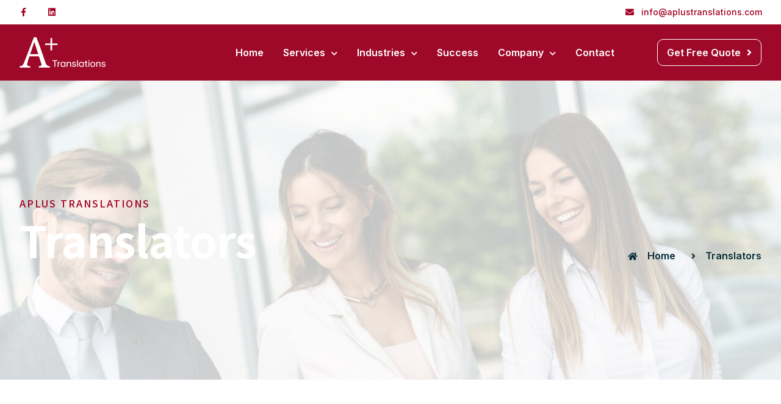

--- FILE ---
content_type: text/html; charset=UTF-8
request_url: https://aplustranslations.com/category/translators/
body_size: 21849
content:
<!doctype html>
<html lang="en-US">
<head>
	<meta charset="UTF-8">
		<meta name="viewport" content="width=device-width, initial-scale=1">
	<link rel="profile" href="http://gmpg.org/xfn/11">
	<meta name='robots' content='index, follow, max-image-preview:large, max-snippet:-1, max-video-preview:-1' />
<script type="text/javascript" >                function apbct_attach_event_handler__backend(elem, event, callback){                    if(typeof window.addEventListener === "function") elem.addEventListener(event, callback);                    else                                              elem.attachEvent(event, callback);                }                apbct_attach_event_handler__backend(window, 'load', function(){                    if (typeof ctSetCookie === "function")                        ctSetCookie('ct_checkjs', '49e486d5eb9eadc6d38d561636603586666c3f43fb5f28b4032509be4e2ad7b1' );                    else                         console.log('APBCT ERROR: apbct-public--functions is not loaded.');                });    </script>
	<!-- This site is optimized with the Yoast SEO plugin v18.0 - https://yoast.com/wordpress/plugins/seo/ -->
	<title>Translators Archives - APlusTranslations.com</title>
	<link rel="canonical" href="https://aplustranslations.com/category/translators/" />
	<link rel="next" href="https://aplustranslations.com/category/translators/page/2/" />
	<meta property="og:locale" content="en_US" />
	<meta property="og:type" content="article" />
	<meta property="og:title" content="Translators Archives - APlusTranslations.com" />
	<meta property="og:url" content="https://aplustranslations.com/category/translators/" />
	<meta property="og:site_name" content="APlusTranslations.com" />
	<meta name="twitter:card" content="summary_large_image" />
	<script type="application/ld+json" class="yoast-schema-graph">{"@context":"https://schema.org","@graph":[{"@type":"WebSite","@id":"https://aplustranslations.com/#website","url":"https://aplustranslations.com/","name":"APlusTranslations.com","description":"","potentialAction":[{"@type":"SearchAction","target":{"@type":"EntryPoint","urlTemplate":"https://aplustranslations.com/?s={search_term_string}"},"query-input":"required name=search_term_string"}],"inLanguage":"en-US"},{"@type":"CollectionPage","@id":"https://aplustranslations.com/category/translators/#webpage","url":"https://aplustranslations.com/category/translators/","name":"Translators Archives - APlusTranslations.com","isPartOf":{"@id":"https://aplustranslations.com/#website"},"breadcrumb":{"@id":"https://aplustranslations.com/category/translators/#breadcrumb"},"inLanguage":"en-US","potentialAction":[{"@type":"ReadAction","target":["https://aplustranslations.com/category/translators/"]}]},{"@type":"BreadcrumbList","@id":"https://aplustranslations.com/category/translators/#breadcrumb","itemListElement":[{"@type":"ListItem","position":1,"name":"Home","item":"https://aplustranslations.com/"},{"@type":"ListItem","position":2,"name":"Translators"}]}]}</script>
	<!-- / Yoast SEO plugin. -->


<link rel="alternate" type="application/rss+xml" title="APlusTranslations.com &raquo; Feed" href="https://aplustranslations.com/feed/" />
<link rel="alternate" type="application/rss+xml" title="APlusTranslations.com &raquo; Comments Feed" href="https://aplustranslations.com/comments/feed/" />
<link rel="alternate" type="application/rss+xml" title="APlusTranslations.com &raquo; Translators Category Feed" href="https://aplustranslations.com/category/translators/feed/" />
<script type="text/javascript">
/* <![CDATA[ */
window._wpemojiSettings = {"baseUrl":"https:\/\/s.w.org\/images\/core\/emoji\/15.0.3\/72x72\/","ext":".png","svgUrl":"https:\/\/s.w.org\/images\/core\/emoji\/15.0.3\/svg\/","svgExt":".svg","source":{"concatemoji":"https:\/\/aplustranslations.com\/wp-includes\/js\/wp-emoji-release.min.js?ver=6.5.3"}};
/*! This file is auto-generated */
!function(i,n){var o,s,e;function c(e){try{var t={supportTests:e,timestamp:(new Date).valueOf()};sessionStorage.setItem(o,JSON.stringify(t))}catch(e){}}function p(e,t,n){e.clearRect(0,0,e.canvas.width,e.canvas.height),e.fillText(t,0,0);var t=new Uint32Array(e.getImageData(0,0,e.canvas.width,e.canvas.height).data),r=(e.clearRect(0,0,e.canvas.width,e.canvas.height),e.fillText(n,0,0),new Uint32Array(e.getImageData(0,0,e.canvas.width,e.canvas.height).data));return t.every(function(e,t){return e===r[t]})}function u(e,t,n){switch(t){case"flag":return n(e,"\ud83c\udff3\ufe0f\u200d\u26a7\ufe0f","\ud83c\udff3\ufe0f\u200b\u26a7\ufe0f")?!1:!n(e,"\ud83c\uddfa\ud83c\uddf3","\ud83c\uddfa\u200b\ud83c\uddf3")&&!n(e,"\ud83c\udff4\udb40\udc67\udb40\udc62\udb40\udc65\udb40\udc6e\udb40\udc67\udb40\udc7f","\ud83c\udff4\u200b\udb40\udc67\u200b\udb40\udc62\u200b\udb40\udc65\u200b\udb40\udc6e\u200b\udb40\udc67\u200b\udb40\udc7f");case"emoji":return!n(e,"\ud83d\udc26\u200d\u2b1b","\ud83d\udc26\u200b\u2b1b")}return!1}function f(e,t,n){var r="undefined"!=typeof WorkerGlobalScope&&self instanceof WorkerGlobalScope?new OffscreenCanvas(300,150):i.createElement("canvas"),a=r.getContext("2d",{willReadFrequently:!0}),o=(a.textBaseline="top",a.font="600 32px Arial",{});return e.forEach(function(e){o[e]=t(a,e,n)}),o}function t(e){var t=i.createElement("script");t.src=e,t.defer=!0,i.head.appendChild(t)}"undefined"!=typeof Promise&&(o="wpEmojiSettingsSupports",s=["flag","emoji"],n.supports={everything:!0,everythingExceptFlag:!0},e=new Promise(function(e){i.addEventListener("DOMContentLoaded",e,{once:!0})}),new Promise(function(t){var n=function(){try{var e=JSON.parse(sessionStorage.getItem(o));if("object"==typeof e&&"number"==typeof e.timestamp&&(new Date).valueOf()<e.timestamp+604800&&"object"==typeof e.supportTests)return e.supportTests}catch(e){}return null}();if(!n){if("undefined"!=typeof Worker&&"undefined"!=typeof OffscreenCanvas&&"undefined"!=typeof URL&&URL.createObjectURL&&"undefined"!=typeof Blob)try{var e="postMessage("+f.toString()+"("+[JSON.stringify(s),u.toString(),p.toString()].join(",")+"));",r=new Blob([e],{type:"text/javascript"}),a=new Worker(URL.createObjectURL(r),{name:"wpTestEmojiSupports"});return void(a.onmessage=function(e){c(n=e.data),a.terminate(),t(n)})}catch(e){}c(n=f(s,u,p))}t(n)}).then(function(e){for(var t in e)n.supports[t]=e[t],n.supports.everything=n.supports.everything&&n.supports[t],"flag"!==t&&(n.supports.everythingExceptFlag=n.supports.everythingExceptFlag&&n.supports[t]);n.supports.everythingExceptFlag=n.supports.everythingExceptFlag&&!n.supports.flag,n.DOMReady=!1,n.readyCallback=function(){n.DOMReady=!0}}).then(function(){return e}).then(function(){var e;n.supports.everything||(n.readyCallback(),(e=n.source||{}).concatemoji?t(e.concatemoji):e.wpemoji&&e.twemoji&&(t(e.twemoji),t(e.wpemoji)))}))}((window,document),window._wpemojiSettings);
/* ]]> */
</script>

		<style>
		.wc_apbct_email_id {
			display: none !important;
		}
		</style>
<style id='wp-emoji-styles-inline-css' type='text/css'>

	img.wp-smiley, img.emoji {
		display: inline !important;
		border: none !important;
		box-shadow: none !important;
		height: 1em !important;
		width: 1em !important;
		margin: 0 0.07em !important;
		vertical-align: -0.1em !important;
		background: none !important;
		padding: 0 !important;
	}
</style>
<link rel='stylesheet' id='wp-block-library-css' href='https://aplustranslations.com/wp-includes/css/dist/block-library/style.min.css?ver=6.5.3' type='text/css' media='all' />
<style id='classic-theme-styles-inline-css' type='text/css'>
/*! This file is auto-generated */
.wp-block-button__link{color:#fff;background-color:#32373c;border-radius:9999px;box-shadow:none;text-decoration:none;padding:calc(.667em + 2px) calc(1.333em + 2px);font-size:1.125em}.wp-block-file__button{background:#32373c;color:#fff;text-decoration:none}
</style>
<style id='global-styles-inline-css' type='text/css'>
body{--wp--preset--color--black: #000000;--wp--preset--color--cyan-bluish-gray: #abb8c3;--wp--preset--color--white: #ffffff;--wp--preset--color--pale-pink: #f78da7;--wp--preset--color--vivid-red: #cf2e2e;--wp--preset--color--luminous-vivid-orange: #ff6900;--wp--preset--color--luminous-vivid-amber: #fcb900;--wp--preset--color--light-green-cyan: #7bdcb5;--wp--preset--color--vivid-green-cyan: #00d084;--wp--preset--color--pale-cyan-blue: #8ed1fc;--wp--preset--color--vivid-cyan-blue: #0693e3;--wp--preset--color--vivid-purple: #9b51e0;--wp--preset--gradient--vivid-cyan-blue-to-vivid-purple: linear-gradient(135deg,rgba(6,147,227,1) 0%,rgb(155,81,224) 100%);--wp--preset--gradient--light-green-cyan-to-vivid-green-cyan: linear-gradient(135deg,rgb(122,220,180) 0%,rgb(0,208,130) 100%);--wp--preset--gradient--luminous-vivid-amber-to-luminous-vivid-orange: linear-gradient(135deg,rgba(252,185,0,1) 0%,rgba(255,105,0,1) 100%);--wp--preset--gradient--luminous-vivid-orange-to-vivid-red: linear-gradient(135deg,rgba(255,105,0,1) 0%,rgb(207,46,46) 100%);--wp--preset--gradient--very-light-gray-to-cyan-bluish-gray: linear-gradient(135deg,rgb(238,238,238) 0%,rgb(169,184,195) 100%);--wp--preset--gradient--cool-to-warm-spectrum: linear-gradient(135deg,rgb(74,234,220) 0%,rgb(151,120,209) 20%,rgb(207,42,186) 40%,rgb(238,44,130) 60%,rgb(251,105,98) 80%,rgb(254,248,76) 100%);--wp--preset--gradient--blush-light-purple: linear-gradient(135deg,rgb(255,206,236) 0%,rgb(152,150,240) 100%);--wp--preset--gradient--blush-bordeaux: linear-gradient(135deg,rgb(254,205,165) 0%,rgb(254,45,45) 50%,rgb(107,0,62) 100%);--wp--preset--gradient--luminous-dusk: linear-gradient(135deg,rgb(255,203,112) 0%,rgb(199,81,192) 50%,rgb(65,88,208) 100%);--wp--preset--gradient--pale-ocean: linear-gradient(135deg,rgb(255,245,203) 0%,rgb(182,227,212) 50%,rgb(51,167,181) 100%);--wp--preset--gradient--electric-grass: linear-gradient(135deg,rgb(202,248,128) 0%,rgb(113,206,126) 100%);--wp--preset--gradient--midnight: linear-gradient(135deg,rgb(2,3,129) 0%,rgb(40,116,252) 100%);--wp--preset--font-size--small: 13px;--wp--preset--font-size--medium: 20px;--wp--preset--font-size--large: 36px;--wp--preset--font-size--x-large: 42px;--wp--preset--spacing--20: 0.44rem;--wp--preset--spacing--30: 0.67rem;--wp--preset--spacing--40: 1rem;--wp--preset--spacing--50: 1.5rem;--wp--preset--spacing--60: 2.25rem;--wp--preset--spacing--70: 3.38rem;--wp--preset--spacing--80: 5.06rem;--wp--preset--shadow--natural: 6px 6px 9px rgba(0, 0, 0, 0.2);--wp--preset--shadow--deep: 12px 12px 50px rgba(0, 0, 0, 0.4);--wp--preset--shadow--sharp: 6px 6px 0px rgba(0, 0, 0, 0.2);--wp--preset--shadow--outlined: 6px 6px 0px -3px rgba(255, 255, 255, 1), 6px 6px rgba(0, 0, 0, 1);--wp--preset--shadow--crisp: 6px 6px 0px rgba(0, 0, 0, 1);}:where(.is-layout-flex){gap: 0.5em;}:where(.is-layout-grid){gap: 0.5em;}body .is-layout-flex{display: flex;}body .is-layout-flex{flex-wrap: wrap;align-items: center;}body .is-layout-flex > *{margin: 0;}body .is-layout-grid{display: grid;}body .is-layout-grid > *{margin: 0;}:where(.wp-block-columns.is-layout-flex){gap: 2em;}:where(.wp-block-columns.is-layout-grid){gap: 2em;}:where(.wp-block-post-template.is-layout-flex){gap: 1.25em;}:where(.wp-block-post-template.is-layout-grid){gap: 1.25em;}.has-black-color{color: var(--wp--preset--color--black) !important;}.has-cyan-bluish-gray-color{color: var(--wp--preset--color--cyan-bluish-gray) !important;}.has-white-color{color: var(--wp--preset--color--white) !important;}.has-pale-pink-color{color: var(--wp--preset--color--pale-pink) !important;}.has-vivid-red-color{color: var(--wp--preset--color--vivid-red) !important;}.has-luminous-vivid-orange-color{color: var(--wp--preset--color--luminous-vivid-orange) !important;}.has-luminous-vivid-amber-color{color: var(--wp--preset--color--luminous-vivid-amber) !important;}.has-light-green-cyan-color{color: var(--wp--preset--color--light-green-cyan) !important;}.has-vivid-green-cyan-color{color: var(--wp--preset--color--vivid-green-cyan) !important;}.has-pale-cyan-blue-color{color: var(--wp--preset--color--pale-cyan-blue) !important;}.has-vivid-cyan-blue-color{color: var(--wp--preset--color--vivid-cyan-blue) !important;}.has-vivid-purple-color{color: var(--wp--preset--color--vivid-purple) !important;}.has-black-background-color{background-color: var(--wp--preset--color--black) !important;}.has-cyan-bluish-gray-background-color{background-color: var(--wp--preset--color--cyan-bluish-gray) !important;}.has-white-background-color{background-color: var(--wp--preset--color--white) !important;}.has-pale-pink-background-color{background-color: var(--wp--preset--color--pale-pink) !important;}.has-vivid-red-background-color{background-color: var(--wp--preset--color--vivid-red) !important;}.has-luminous-vivid-orange-background-color{background-color: var(--wp--preset--color--luminous-vivid-orange) !important;}.has-luminous-vivid-amber-background-color{background-color: var(--wp--preset--color--luminous-vivid-amber) !important;}.has-light-green-cyan-background-color{background-color: var(--wp--preset--color--light-green-cyan) !important;}.has-vivid-green-cyan-background-color{background-color: var(--wp--preset--color--vivid-green-cyan) !important;}.has-pale-cyan-blue-background-color{background-color: var(--wp--preset--color--pale-cyan-blue) !important;}.has-vivid-cyan-blue-background-color{background-color: var(--wp--preset--color--vivid-cyan-blue) !important;}.has-vivid-purple-background-color{background-color: var(--wp--preset--color--vivid-purple) !important;}.has-black-border-color{border-color: var(--wp--preset--color--black) !important;}.has-cyan-bluish-gray-border-color{border-color: var(--wp--preset--color--cyan-bluish-gray) !important;}.has-white-border-color{border-color: var(--wp--preset--color--white) !important;}.has-pale-pink-border-color{border-color: var(--wp--preset--color--pale-pink) !important;}.has-vivid-red-border-color{border-color: var(--wp--preset--color--vivid-red) !important;}.has-luminous-vivid-orange-border-color{border-color: var(--wp--preset--color--luminous-vivid-orange) !important;}.has-luminous-vivid-amber-border-color{border-color: var(--wp--preset--color--luminous-vivid-amber) !important;}.has-light-green-cyan-border-color{border-color: var(--wp--preset--color--light-green-cyan) !important;}.has-vivid-green-cyan-border-color{border-color: var(--wp--preset--color--vivid-green-cyan) !important;}.has-pale-cyan-blue-border-color{border-color: var(--wp--preset--color--pale-cyan-blue) !important;}.has-vivid-cyan-blue-border-color{border-color: var(--wp--preset--color--vivid-cyan-blue) !important;}.has-vivid-purple-border-color{border-color: var(--wp--preset--color--vivid-purple) !important;}.has-vivid-cyan-blue-to-vivid-purple-gradient-background{background: var(--wp--preset--gradient--vivid-cyan-blue-to-vivid-purple) !important;}.has-light-green-cyan-to-vivid-green-cyan-gradient-background{background: var(--wp--preset--gradient--light-green-cyan-to-vivid-green-cyan) !important;}.has-luminous-vivid-amber-to-luminous-vivid-orange-gradient-background{background: var(--wp--preset--gradient--luminous-vivid-amber-to-luminous-vivid-orange) !important;}.has-luminous-vivid-orange-to-vivid-red-gradient-background{background: var(--wp--preset--gradient--luminous-vivid-orange-to-vivid-red) !important;}.has-very-light-gray-to-cyan-bluish-gray-gradient-background{background: var(--wp--preset--gradient--very-light-gray-to-cyan-bluish-gray) !important;}.has-cool-to-warm-spectrum-gradient-background{background: var(--wp--preset--gradient--cool-to-warm-spectrum) !important;}.has-blush-light-purple-gradient-background{background: var(--wp--preset--gradient--blush-light-purple) !important;}.has-blush-bordeaux-gradient-background{background: var(--wp--preset--gradient--blush-bordeaux) !important;}.has-luminous-dusk-gradient-background{background: var(--wp--preset--gradient--luminous-dusk) !important;}.has-pale-ocean-gradient-background{background: var(--wp--preset--gradient--pale-ocean) !important;}.has-electric-grass-gradient-background{background: var(--wp--preset--gradient--electric-grass) !important;}.has-midnight-gradient-background{background: var(--wp--preset--gradient--midnight) !important;}.has-small-font-size{font-size: var(--wp--preset--font-size--small) !important;}.has-medium-font-size{font-size: var(--wp--preset--font-size--medium) !important;}.has-large-font-size{font-size: var(--wp--preset--font-size--large) !important;}.has-x-large-font-size{font-size: var(--wp--preset--font-size--x-large) !important;}
.wp-block-navigation a:where(:not(.wp-element-button)){color: inherit;}
:where(.wp-block-post-template.is-layout-flex){gap: 1.25em;}:where(.wp-block-post-template.is-layout-grid){gap: 1.25em;}
:where(.wp-block-columns.is-layout-flex){gap: 2em;}:where(.wp-block-columns.is-layout-grid){gap: 2em;}
.wp-block-pullquote{font-size: 1.5em;line-height: 1.6;}
</style>
<link rel='stylesheet' id='parent-style-css' href='https://aplustranslations.com/wp-content/themes/aplus-translations/style.css?ver=6.5.3' type='text/css' media='all' />
<link rel='stylesheet' id='child-style-css' href='https://aplustranslations.com/wp-content/themes/aplus-translations-child-theme/style.css?ver=1.0' type='text/css' media='all' />
<link rel='stylesheet' id='hello-elementor-css' href='https://aplustranslations.com/wp-content/themes/aplus-translations/style.min.css?ver=2.2.0' type='text/css' media='all' />
<link rel='stylesheet' id='hello-elementor-theme-style-css' href='https://aplustranslations.com/wp-content/themes/aplus-translations/theme.min.css?ver=2.2.0' type='text/css' media='all' />
<link rel='stylesheet' id='elementor-icons-css' href='https://aplustranslations.com/wp-content/plugins/elementor/assets/lib/eicons/css/elementor-icons.min.css?ver=5.11.0' type='text/css' media='all' />
<link rel='stylesheet' id='elementor-animations-css' href='https://aplustranslations.com/wp-content/plugins/elementor/assets/lib/animations/animations.min.css?ver=3.2.5' type='text/css' media='all' />
<link rel='stylesheet' id='elementor-frontend-css' href='https://aplustranslations.com/wp-content/uploads/elementor/css/custom-frontend.min.css?ver=1716541644' type='text/css' media='all' />
<style id='elementor-frontend-inline-css' type='text/css'>
@font-face{font-family:eicons;src:url(https://aplustranslations.com/wp-content/plugins/elementor/assets/lib/eicons/fonts/eicons.eot?5.10.0);src:url(https://aplustranslations.com/wp-content/plugins/elementor/assets/lib/eicons/fonts/eicons.eot?5.10.0#iefix) format("embedded-opentype"),url(https://aplustranslations.com/wp-content/plugins/elementor/assets/lib/eicons/fonts/eicons.woff2?5.10.0) format("woff2"),url(https://aplustranslations.com/wp-content/plugins/elementor/assets/lib/eicons/fonts/eicons.woff?5.10.0) format("woff"),url(https://aplustranslations.com/wp-content/plugins/elementor/assets/lib/eicons/fonts/eicons.ttf?5.10.0) format("truetype"),url(https://aplustranslations.com/wp-content/plugins/elementor/assets/lib/eicons/fonts/eicons.svg?5.10.0#eicon) format("svg");font-weight:400;font-style:normal}
</style>
<link rel='stylesheet' id='elementor-post-8-css' href='https://aplustranslations.com/wp-content/uploads/elementor/css/post-8.css?ver=1716541644' type='text/css' media='all' />
<link rel='stylesheet' id='elementor-pro-css' href='https://aplustranslations.com/wp-content/uploads/elementor/css/custom-pro-frontend.min.css?ver=1716541644' type='text/css' media='all' />
<link rel='stylesheet' id='font-awesome-5-all-css' href='https://aplustranslations.com/wp-content/plugins/elementor/assets/lib/font-awesome/css/all.min.css?ver=3.2.5' type='text/css' media='all' />
<link rel='stylesheet' id='font-awesome-4-shim-css' href='https://aplustranslations.com/wp-content/plugins/elementor/assets/lib/font-awesome/css/v4-shims.min.css?ver=3.2.5' type='text/css' media='all' />
<link rel='stylesheet' id='elementor-post-13-css' href='https://aplustranslations.com/wp-content/uploads/elementor/css/post-13.css?ver=1716541645' type='text/css' media='all' />
<link rel='stylesheet' id='elementor-post-21-css' href='https://aplustranslations.com/wp-content/uploads/elementor/css/post-21.css?ver=1720802142' type='text/css' media='all' />
<link rel='stylesheet' id='elementor-post-108-css' href='https://aplustranslations.com/wp-content/uploads/elementor/css/post-108.css?ver=1717934121' type='text/css' media='all' />
<link rel='stylesheet' id='google-fonts-1-css' href='https://fonts.googleapis.com/css?family=Noto+Sans+JP%3A100%2C100italic%2C200%2C200italic%2C300%2C300italic%2C400%2C400italic%2C500%2C500italic%2C600%2C600italic%2C700%2C700italic%2C800%2C800italic%2C900%2C900italic%7CInter%3A100%2C100italic%2C200%2C200italic%2C300%2C300italic%2C400%2C400italic%2C500%2C500italic%2C600%2C600italic%2C700%2C700italic%2C800%2C800italic%2C900%2C900italic&#038;display=auto&#038;ver=6.5.3' type='text/css' media='all' />
<link rel='stylesheet' id='elementor-icons-shared-0-css' href='https://aplustranslations.com/wp-content/plugins/elementor/assets/lib/font-awesome/css/fontawesome.min.css?ver=5.15.1' type='text/css' media='all' />
<link rel='stylesheet' id='elementor-icons-fa-brands-css' href='https://aplustranslations.com/wp-content/plugins/elementor/assets/lib/font-awesome/css/brands.min.css?ver=5.15.1' type='text/css' media='all' />
<link rel='stylesheet' id='elementor-icons-fa-solid-css' href='https://aplustranslations.com/wp-content/plugins/elementor/assets/lib/font-awesome/css/solid.min.css?ver=5.15.1' type='text/css' media='all' />
<script type="text/javascript" src="https://aplustranslations.com/wp-includes/js/jquery/jquery.min.js?ver=3.7.1" id="jquery-core-js"></script>
<script type="text/javascript" src="https://aplustranslations.com/wp-includes/js/jquery/jquery-migrate.min.js?ver=3.4.1" id="jquery-migrate-js"></script>
<script type="text/javascript" id="ct_public_functions-js-extra">
/* <![CDATA[ */
var ctPublicFunctions = {"_ajax_nonce":"fef80dae3e","_rest_nonce":"8dedfbe46d","_ajax_url":"\/wp-admin\/admin-ajax.php","_rest_url":"https:\/\/aplustranslations.com\/index.php?rest_route=\/","_apbct_ajax_url":"https:\/\/aplustranslations.com\/wp-content\/plugins\/cleantalk-spam-protect\/lib\/Cleantalk\/ApbctWP\/Ajax.php","data__cookies_type":"native","data__ajax_type":"rest"};
/* ]]> */
</script>
<script type="text/javascript" src="https://aplustranslations.com/wp-content/plugins/cleantalk-spam-protect/js/apbct-public--functions.min.js?ver=5.171" id="ct_public_functions-js"></script>
<script type="text/javascript" id="ct_public-js-extra">
/* <![CDATA[ */
var ctPublic = {"pixel__setting":"3","pixel__enabled":"1","pixel__url":"https:\/\/moderate2.cleantalk.org\/pixel\/172b4dc40c4fbff216c84f896b4819bd.gif","data__email_check_before_post":"1","data__cookies_type":"native"};
/* ]]> */
</script>
<script type="text/javascript" src="https://aplustranslations.com/wp-content/plugins/cleantalk-spam-protect/js/apbct-public.min.js?ver=5.171" id="ct_public-js"></script>
<script type="text/javascript" src="https://aplustranslations.com/wp-content/plugins/cleantalk-spam-protect/js/cleantalk-modal.min.js?ver=5.171" id="cleantalk-modal-js"></script>
<script type="text/javascript" src="https://aplustranslations.com/wp-content/themes/aplus-translations-child-theme/js/jquery.matchHeight-min.js?ver=6.5.3" id="matchHeight-child-js"></script>
<script type="text/javascript" src="https://aplustranslations.com/wp-content/themes/aplus-translations-child-theme/js/custom.js?ver=6.5.3" id="custom-child-js"></script>
<script type="text/javascript" src="https://aplustranslations.com/wp-content/plugins/elementor/assets/lib/font-awesome/js/v4-shims.min.js?ver=3.2.5" id="font-awesome-4-shim-js"></script>
<link rel="https://api.w.org/" href="https://aplustranslations.com/wp-json/" /><link rel="alternate" type="application/json" href="https://aplustranslations.com/wp-json/wp/v2/categories/55" /><link rel="EditURI" type="application/rsd+xml" title="RSD" href="https://aplustranslations.com/xmlrpc.php?rsd" />
<meta name="generator" content="WordPress 6.5.3" />
<script type="application/ld+json">
{
  "@context": "https://schema.org",
  "@type": "LocalBusiness",
  "name": "APlus Translations Inc",
  "image": "http://aplustranslations.com/wp-content/uploads/2021/11/logo-top.svg",
  "@id": "",
  "url": "http://aplustranslations.com/",
  "telephone": "604 729 4540",
  "address": {
    "@type": "PostalAddress",
    "streetAddress": "2104- 108 Cordova St. W",
    "addressLocality": "Vancouver",
    "addressRegion": "BC",
    "postalCode": "V6B 0G6",
    "addressCountry": "CA"
  },
  "geo": {
    "@type": "GeoCoordinates",
    "latitude": 49.282753,
    "longitude": -123.107206
  }  
}
</script><link rel="icon" href="https://aplustranslations.com/wp-content/uploads/2021/12/cropped-cropped-315405_414481125265096_1033983330_n-1-32x32.jpg" sizes="32x32" />
<link rel="icon" href="https://aplustranslations.com/wp-content/uploads/2021/12/cropped-cropped-315405_414481125265096_1033983330_n-1-192x192.jpg" sizes="192x192" />
<link rel="apple-touch-icon" href="https://aplustranslations.com/wp-content/uploads/2021/12/cropped-cropped-315405_414481125265096_1033983330_n-1-180x180.jpg" />
<meta name="msapplication-TileImage" content="https://aplustranslations.com/wp-content/uploads/2021/12/cropped-cropped-315405_414481125265096_1033983330_n-1-270x270.jpg" />
</head>
<body class="archive category category-translators category-55 wp-custom-logo elementor-default elementor-template-full-width elementor-kit-8 elementor-page-108">

		<div data-elementor-type="header" data-elementor-id="13" class="elementor elementor-13 elementor-location-header" data-elementor-settings="[]">
		<div class="elementor-section-wrap">
					<section class="elementor-section elementor-top-section elementor-element elementor-element-357d20bb elementor-section-content-middle elementor-hidden-phone header1 elementor-section-boxed elementor-section-height-default elementor-section-height-default" data-id="357d20bb" data-element_type="section" data-settings="{&quot;background_background&quot;:&quot;classic&quot;}">
						<div class="elementor-container elementor-column-gap-no">
					<div class="elementor-column elementor-col-50 elementor-top-column elementor-element elementor-element-52a64619" data-id="52a64619" data-element_type="column">
			<div class="elementor-widget-wrap elementor-element-populated">
								<div class="elementor-element elementor-element-40aeefe2 elementor-shape-circle e-grid-align-left e-grid-align-center elementor-grid-0 elementor-widget elementor-widget-social-icons" data-id="40aeefe2" data-element_type="widget" data-widget_type="social-icons.default">
				<div class="elementor-widget-container">
					<div class="elementor-social-icons-wrapper elementor-grid">
							<div class="elementor-grid-item">
					<a class="elementor-icon elementor-social-icon elementor-social-icon-facebook-f elementor-repeater-item-159e4db" href="https://www.facebook.com/APlusTranslation" target="_blank">
						<span class="elementor-screen-only">Facebook-f</span>
						<i class="fab fa-facebook-f"></i>					</a>
				</div>
							<div class="elementor-grid-item">
					<a class="elementor-icon elementor-social-icon elementor-social-icon-linkedin elementor-repeater-item-41139f5" href="https://www.linkedin.com/in/viena-wroblewska-51137a3/" target="_blank">
						<span class="elementor-screen-only">Linkedin</span>
						<i class="fab fa-linkedin"></i>					</a>
				</div>
					</div>
				</div>
				</div>
					</div>
		</div>
				<div class="elementor-column elementor-col-50 elementor-top-column elementor-element elementor-element-5031a9d7 elementor-hidden-phone" data-id="5031a9d7" data-element_type="column">
			<div class="elementor-widget-wrap elementor-element-populated">
								<div class="elementor-element elementor-element-389862d0 elementor-icon-list--layout-inline elementor-widget__width-auto elementor-widget-mobile__width-initial elementor-list-item-link-full_width elementor-widget elementor-widget-icon-list" data-id="389862d0" data-element_type="widget" data-widget_type="icon-list.default">
				<div class="elementor-widget-container">
					<ul class="elementor-icon-list-items elementor-inline-items">
							<li class="elementor-icon-list-item elementor-inline-item">
					<a href="mailto:info@aplustranslations.com">						<span class="elementor-icon-list-icon">
							<i aria-hidden="true" class="fas fa-envelope"></i>						</span>
										<span class="elementor-icon-list-text">info@aplustranslations.com</span>
											</a>
									</li>
						</ul>
				</div>
				</div>
					</div>
		</div>
							</div>
		</section>
				<section class="elementor-section elementor-top-section elementor-element elementor-element-69fcf7cc elementor-section-content-middle header-menu  header-menu-mobile elementor-section-boxed elementor-section-height-default elementor-section-height-default" data-id="69fcf7cc" data-element_type="section" data-settings="{&quot;background_background&quot;:&quot;classic&quot;,&quot;sticky&quot;:&quot;top&quot;,&quot;sticky_on&quot;:[&quot;desktop&quot;,&quot;tablet&quot;,&quot;mobile&quot;],&quot;sticky_offset&quot;:0,&quot;sticky_effects_offset&quot;:0}">
						<div class="elementor-container elementor-column-gap-no">
					<div class="elementor-column elementor-col-50 elementor-top-column elementor-element elementor-element-615a886d header-menu-mobile-cl" data-id="615a886d" data-element_type="column">
			<div class="elementor-widget-wrap elementor-element-populated">
								<div class="elementor-element elementor-element-70611d58 elementor-nav-menu__align-right elementor-nav-menu--stretch elementor-widget__width-auto elementor-hidden-desktop elementor-hidden-tablet elementor-hidden-phone elementor-nav-menu--dropdown-tablet elementor-nav-menu__text-align-aside elementor-nav-menu--toggle elementor-nav-menu--burger elementor-widget elementor-widget-nav-menu" data-id="70611d58" data-element_type="widget" data-settings="{&quot;full_width&quot;:&quot;stretch&quot;,&quot;submenu_icon&quot;:{&quot;value&quot;:&quot;fas fa-chevron-down&quot;,&quot;library&quot;:&quot;fa-solid&quot;},&quot;layout&quot;:&quot;horizontal&quot;,&quot;toggle&quot;:&quot;burger&quot;}" data-widget_type="nav-menu.default">
				<div class="elementor-widget-container">
						<nav migration_allowed="1" migrated="0" role="navigation" class="elementor-nav-menu--main elementor-nav-menu__container elementor-nav-menu--layout-horizontal e--pointer-none"><ul id="menu-1-70611d58" class="elementor-nav-menu"><li class="menu-item menu-item-type-post_type menu-item-object-page menu-item-home menu-item-126"><a href="https://aplustranslations.com/" class="elementor-item">Home</a></li>
<li class="menu-item menu-item-type-post_type menu-item-object-page menu-item-has-children menu-item-665"><a href="https://aplustranslations.com/services/" class="elementor-item">Services</a>
<ul class="sub-menu elementor-nav-menu--dropdown">
	<li class="menu-item menu-item-type-post_type menu-item-object-page menu-item-872"><a href="https://aplustranslations.com/how-we-work/" class="elementor-sub-item">How We Work</a></li>
</ul>
</li>
<li class="menu-item menu-item-type-post_type menu-item-object-page menu-item-has-children menu-item-5095"><a href="https://aplustranslations.com/industries/" class="elementor-item">Industries</a>
<ul class="sub-menu elementor-nav-menu--dropdown">
	<li class="menu-item menu-item-type-post_type menu-item-object-page menu-item-5096"><a href="https://aplustranslations.com/industries/automotive-translation/" class="elementor-sub-item">Automotive</a></li>
	<li class="menu-item menu-item-type-post_type menu-item-object-page menu-item-5097"><a href="https://aplustranslations.com/industries/crypto-currency-translation-services/" class="elementor-sub-item">Crypto Currency</a></li>
	<li class="menu-item menu-item-type-post_type menu-item-object-page menu-item-5109"><a href="https://aplustranslations.com/industries/electronics/" class="elementor-sub-item">Electronics</a></li>
	<li class="menu-item menu-item-type-post_type menu-item-object-page menu-item-5098"><a href="https://aplustranslations.com/industries/financial-translation-services/" class="elementor-sub-item">Financial</a></li>
	<li class="menu-item menu-item-type-post_type menu-item-object-page menu-item-5100"><a href="https://aplustranslations.com/industries/online-gaming-translations/" class="elementor-sub-item">Gaming</a></li>
	<li class="menu-item menu-item-type-post_type menu-item-object-page menu-item-5101"><a href="https://aplustranslations.com/industries/legal/" class="elementor-sub-item">Legal</a></li>
	<li class="menu-item menu-item-type-post_type menu-item-object-page menu-item-5102"><a href="https://aplustranslations.com/industries/marketing/" class="elementor-sub-item">Marketing</a></li>
	<li class="menu-item menu-item-type-post_type menu-item-object-page menu-item-5103"><a href="https://aplustranslations.com/industries/medical/" class="elementor-sub-item">Medical</a></li>
	<li class="menu-item menu-item-type-post_type menu-item-object-page menu-item-5104"><a href="https://aplustranslations.com/industries/mining-translations/" class="elementor-sub-item">Mining</a></li>
	<li class="menu-item menu-item-type-post_type menu-item-object-page menu-item-5105"><a href="https://aplustranslations.com/industries/online-gaming-industry/" class="elementor-sub-item">Gambling</a></li>
	<li class="menu-item menu-item-type-post_type menu-item-object-page menu-item-5106"><a href="https://aplustranslations.com/industries/pharmaceutical-translation-services/" class="elementor-sub-item">Pharmaceutical</a></li>
	<li class="menu-item menu-item-type-post_type menu-item-object-page menu-item-5107"><a href="https://aplustranslations.com/industries/renewable-green-energy-translation-localization-services/" class="elementor-sub-item">Green Energy</a></li>
	<li class="menu-item menu-item-type-post_type menu-item-object-page menu-item-6148"><a href="https://aplustranslations.com/industries/software/" class="elementor-sub-item">Software</a></li>
	<li class="menu-item menu-item-type-post_type menu-item-object-page menu-item-5099"><a href="https://aplustranslations.com/industries/french-and-english-translations/" class="elementor-sub-item">Canadian French Translation Services</a></li>
</ul>
</li>
<li class="menu-item menu-item-type-post_type menu-item-object-page menu-item-1048"><a href="https://aplustranslations.com/success/" class="elementor-item">Success</a></li>
<li class="menu-item menu-item-type-post_type menu-item-object-page menu-item-has-children menu-item-4967"><a href="https://aplustranslations.com/company/" class="elementor-item">Company</a>
<ul class="sub-menu elementor-nav-menu--dropdown">
	<li class="menu-item menu-item-type-post_type menu-item-object-page menu-item-6403"><a href="https://aplustranslations.com/media/" class="elementor-sub-item">Media</a></li>
	<li class="menu-item menu-item-type-post_type menu-item-object-page menu-item-895"><a href="https://aplustranslations.com/faq/" class="elementor-sub-item">FAQ</a></li>
	<li class="menu-item menu-item-type-post_type menu-item-object-page menu-item-11604"><a href="https://aplustranslations.com/blog/" class="elementor-sub-item">Blog</a></li>
</ul>
</li>
<li class="menu-item menu-item-type-post_type menu-item-object-page menu-item-1022"><a href="https://aplustranslations.com/contact/" class="elementor-item">Contact</a></li>
</ul></nav>
					<div class="elementor-menu-toggle" role="button" tabindex="0" aria-label="Menu Toggle" aria-expanded="false">
			<i class="eicon-menu-bar" aria-hidden="true" role="presentation"></i>
			<span class="elementor-screen-only">Menu</span>
		</div>
			<nav class="elementor-nav-menu--dropdown elementor-nav-menu__container" role="navigation" aria-hidden="true"><ul id="menu-2-70611d58" class="elementor-nav-menu"><li class="menu-item menu-item-type-post_type menu-item-object-page menu-item-home menu-item-126"><a href="https://aplustranslations.com/" class="elementor-item" tabindex="-1">Home</a></li>
<li class="menu-item menu-item-type-post_type menu-item-object-page menu-item-has-children menu-item-665"><a href="https://aplustranslations.com/services/" class="elementor-item" tabindex="-1">Services</a>
<ul class="sub-menu elementor-nav-menu--dropdown">
	<li class="menu-item menu-item-type-post_type menu-item-object-page menu-item-872"><a href="https://aplustranslations.com/how-we-work/" class="elementor-sub-item" tabindex="-1">How We Work</a></li>
</ul>
</li>
<li class="menu-item menu-item-type-post_type menu-item-object-page menu-item-has-children menu-item-5095"><a href="https://aplustranslations.com/industries/" class="elementor-item" tabindex="-1">Industries</a>
<ul class="sub-menu elementor-nav-menu--dropdown">
	<li class="menu-item menu-item-type-post_type menu-item-object-page menu-item-5096"><a href="https://aplustranslations.com/industries/automotive-translation/" class="elementor-sub-item" tabindex="-1">Automotive</a></li>
	<li class="menu-item menu-item-type-post_type menu-item-object-page menu-item-5097"><a href="https://aplustranslations.com/industries/crypto-currency-translation-services/" class="elementor-sub-item" tabindex="-1">Crypto Currency</a></li>
	<li class="menu-item menu-item-type-post_type menu-item-object-page menu-item-5109"><a href="https://aplustranslations.com/industries/electronics/" class="elementor-sub-item" tabindex="-1">Electronics</a></li>
	<li class="menu-item menu-item-type-post_type menu-item-object-page menu-item-5098"><a href="https://aplustranslations.com/industries/financial-translation-services/" class="elementor-sub-item" tabindex="-1">Financial</a></li>
	<li class="menu-item menu-item-type-post_type menu-item-object-page menu-item-5100"><a href="https://aplustranslations.com/industries/online-gaming-translations/" class="elementor-sub-item" tabindex="-1">Gaming</a></li>
	<li class="menu-item menu-item-type-post_type menu-item-object-page menu-item-5101"><a href="https://aplustranslations.com/industries/legal/" class="elementor-sub-item" tabindex="-1">Legal</a></li>
	<li class="menu-item menu-item-type-post_type menu-item-object-page menu-item-5102"><a href="https://aplustranslations.com/industries/marketing/" class="elementor-sub-item" tabindex="-1">Marketing</a></li>
	<li class="menu-item menu-item-type-post_type menu-item-object-page menu-item-5103"><a href="https://aplustranslations.com/industries/medical/" class="elementor-sub-item" tabindex="-1">Medical</a></li>
	<li class="menu-item menu-item-type-post_type menu-item-object-page menu-item-5104"><a href="https://aplustranslations.com/industries/mining-translations/" class="elementor-sub-item" tabindex="-1">Mining</a></li>
	<li class="menu-item menu-item-type-post_type menu-item-object-page menu-item-5105"><a href="https://aplustranslations.com/industries/online-gaming-industry/" class="elementor-sub-item" tabindex="-1">Gambling</a></li>
	<li class="menu-item menu-item-type-post_type menu-item-object-page menu-item-5106"><a href="https://aplustranslations.com/industries/pharmaceutical-translation-services/" class="elementor-sub-item" tabindex="-1">Pharmaceutical</a></li>
	<li class="menu-item menu-item-type-post_type menu-item-object-page menu-item-5107"><a href="https://aplustranslations.com/industries/renewable-green-energy-translation-localization-services/" class="elementor-sub-item" tabindex="-1">Green Energy</a></li>
	<li class="menu-item menu-item-type-post_type menu-item-object-page menu-item-6148"><a href="https://aplustranslations.com/industries/software/" class="elementor-sub-item" tabindex="-1">Software</a></li>
	<li class="menu-item menu-item-type-post_type menu-item-object-page menu-item-5099"><a href="https://aplustranslations.com/industries/french-and-english-translations/" class="elementor-sub-item" tabindex="-1">Canadian French Translation Services</a></li>
</ul>
</li>
<li class="menu-item menu-item-type-post_type menu-item-object-page menu-item-1048"><a href="https://aplustranslations.com/success/" class="elementor-item" tabindex="-1">Success</a></li>
<li class="menu-item menu-item-type-post_type menu-item-object-page menu-item-has-children menu-item-4967"><a href="https://aplustranslations.com/company/" class="elementor-item" tabindex="-1">Company</a>
<ul class="sub-menu elementor-nav-menu--dropdown">
	<li class="menu-item menu-item-type-post_type menu-item-object-page menu-item-6403"><a href="https://aplustranslations.com/media/" class="elementor-sub-item" tabindex="-1">Media</a></li>
	<li class="menu-item menu-item-type-post_type menu-item-object-page menu-item-895"><a href="https://aplustranslations.com/faq/" class="elementor-sub-item" tabindex="-1">FAQ</a></li>
	<li class="menu-item menu-item-type-post_type menu-item-object-page menu-item-11604"><a href="https://aplustranslations.com/blog/" class="elementor-sub-item" tabindex="-1">Blog</a></li>
</ul>
</li>
<li class="menu-item menu-item-type-post_type menu-item-object-page menu-item-1022"><a href="https://aplustranslations.com/contact/" class="elementor-item" tabindex="-1">Contact</a></li>
</ul></nav>
				</div>
				</div>
				<div class="elementor-element elementor-element-39000749 elementor-widget__width-auto mob-logo elementor-widget elementor-widget-theme-site-logo elementor-widget-image" data-id="39000749" data-element_type="widget" data-widget_type="theme-site-logo.default">
				<div class="elementor-widget-container">
																<a href="https://aplustranslations.com">
							<img width="141" height="50" src="https://aplustranslations.com/wp-content/uploads/2021/11/logo-top.svg" class="attachment-full size-full" alt="" decoding="async" />								</a>
															</div>
				</div>
					</div>
		</div>
				<div class="elementor-column elementor-col-50 elementor-top-column elementor-element elementor-element-4124b315 header-menu-mobile-cr" data-id="4124b315" data-element_type="column">
			<div class="elementor-widget-wrap elementor-element-populated">
								<section class="elementor-section elementor-inner-section elementor-element elementor-element-7ed9c02a elementor-section-content-middle header-menu-mobile-cr-row elementor-section-boxed elementor-section-height-default elementor-section-height-default" data-id="7ed9c02a" data-element_type="section">
						<div class="elementor-container elementor-column-gap-no">
					<div class="elementor-column elementor-col-50 elementor-inner-column elementor-element elementor-element-1350848 header-menu-mobile-cr-row-cl" data-id="1350848" data-element_type="column">
			<div class="elementor-widget-wrap elementor-element-populated">
								<div class="elementor-element elementor-element-5e515a70 elementor-nav-menu__align-right elementor-nav-menu--stretch elementor-nav-menu--dropdown-tablet elementor-nav-menu__text-align-aside elementor-nav-menu--toggle elementor-nav-menu--burger elementor-widget elementor-widget-nav-menu" data-id="5e515a70" data-element_type="widget" data-settings="{&quot;full_width&quot;:&quot;stretch&quot;,&quot;submenu_icon&quot;:{&quot;value&quot;:&quot;fas fa-chevron-down&quot;,&quot;library&quot;:&quot;fa-solid&quot;},&quot;layout&quot;:&quot;horizontal&quot;,&quot;toggle&quot;:&quot;burger&quot;}" data-widget_type="nav-menu.default">
				<div class="elementor-widget-container">
						<nav migration_allowed="1" migrated="0" role="navigation" class="elementor-nav-menu--main elementor-nav-menu__container elementor-nav-menu--layout-horizontal e--pointer-none"><ul id="menu-1-5e515a70" class="elementor-nav-menu"><li class="menu-item menu-item-type-post_type menu-item-object-page menu-item-home menu-item-126"><a href="https://aplustranslations.com/" class="elementor-item">Home</a></li>
<li class="menu-item menu-item-type-post_type menu-item-object-page menu-item-has-children menu-item-665"><a href="https://aplustranslations.com/services/" class="elementor-item">Services</a>
<ul class="sub-menu elementor-nav-menu--dropdown">
	<li class="menu-item menu-item-type-post_type menu-item-object-page menu-item-872"><a href="https://aplustranslations.com/how-we-work/" class="elementor-sub-item">How We Work</a></li>
</ul>
</li>
<li class="menu-item menu-item-type-post_type menu-item-object-page menu-item-has-children menu-item-5095"><a href="https://aplustranslations.com/industries/" class="elementor-item">Industries</a>
<ul class="sub-menu elementor-nav-menu--dropdown">
	<li class="menu-item menu-item-type-post_type menu-item-object-page menu-item-5096"><a href="https://aplustranslations.com/industries/automotive-translation/" class="elementor-sub-item">Automotive</a></li>
	<li class="menu-item menu-item-type-post_type menu-item-object-page menu-item-5097"><a href="https://aplustranslations.com/industries/crypto-currency-translation-services/" class="elementor-sub-item">Crypto Currency</a></li>
	<li class="menu-item menu-item-type-post_type menu-item-object-page menu-item-5109"><a href="https://aplustranslations.com/industries/electronics/" class="elementor-sub-item">Electronics</a></li>
	<li class="menu-item menu-item-type-post_type menu-item-object-page menu-item-5098"><a href="https://aplustranslations.com/industries/financial-translation-services/" class="elementor-sub-item">Financial</a></li>
	<li class="menu-item menu-item-type-post_type menu-item-object-page menu-item-5100"><a href="https://aplustranslations.com/industries/online-gaming-translations/" class="elementor-sub-item">Gaming</a></li>
	<li class="menu-item menu-item-type-post_type menu-item-object-page menu-item-5101"><a href="https://aplustranslations.com/industries/legal/" class="elementor-sub-item">Legal</a></li>
	<li class="menu-item menu-item-type-post_type menu-item-object-page menu-item-5102"><a href="https://aplustranslations.com/industries/marketing/" class="elementor-sub-item">Marketing</a></li>
	<li class="menu-item menu-item-type-post_type menu-item-object-page menu-item-5103"><a href="https://aplustranslations.com/industries/medical/" class="elementor-sub-item">Medical</a></li>
	<li class="menu-item menu-item-type-post_type menu-item-object-page menu-item-5104"><a href="https://aplustranslations.com/industries/mining-translations/" class="elementor-sub-item">Mining</a></li>
	<li class="menu-item menu-item-type-post_type menu-item-object-page menu-item-5105"><a href="https://aplustranslations.com/industries/online-gaming-industry/" class="elementor-sub-item">Gambling</a></li>
	<li class="menu-item menu-item-type-post_type menu-item-object-page menu-item-5106"><a href="https://aplustranslations.com/industries/pharmaceutical-translation-services/" class="elementor-sub-item">Pharmaceutical</a></li>
	<li class="menu-item menu-item-type-post_type menu-item-object-page menu-item-5107"><a href="https://aplustranslations.com/industries/renewable-green-energy-translation-localization-services/" class="elementor-sub-item">Green Energy</a></li>
	<li class="menu-item menu-item-type-post_type menu-item-object-page menu-item-6148"><a href="https://aplustranslations.com/industries/software/" class="elementor-sub-item">Software</a></li>
	<li class="menu-item menu-item-type-post_type menu-item-object-page menu-item-5099"><a href="https://aplustranslations.com/industries/french-and-english-translations/" class="elementor-sub-item">Canadian French Translation Services</a></li>
</ul>
</li>
<li class="menu-item menu-item-type-post_type menu-item-object-page menu-item-1048"><a href="https://aplustranslations.com/success/" class="elementor-item">Success</a></li>
<li class="menu-item menu-item-type-post_type menu-item-object-page menu-item-has-children menu-item-4967"><a href="https://aplustranslations.com/company/" class="elementor-item">Company</a>
<ul class="sub-menu elementor-nav-menu--dropdown">
	<li class="menu-item menu-item-type-post_type menu-item-object-page menu-item-6403"><a href="https://aplustranslations.com/media/" class="elementor-sub-item">Media</a></li>
	<li class="menu-item menu-item-type-post_type menu-item-object-page menu-item-895"><a href="https://aplustranslations.com/faq/" class="elementor-sub-item">FAQ</a></li>
	<li class="menu-item menu-item-type-post_type menu-item-object-page menu-item-11604"><a href="https://aplustranslations.com/blog/" class="elementor-sub-item">Blog</a></li>
</ul>
</li>
<li class="menu-item menu-item-type-post_type menu-item-object-page menu-item-1022"><a href="https://aplustranslations.com/contact/" class="elementor-item">Contact</a></li>
</ul></nav>
					<div class="elementor-menu-toggle" role="button" tabindex="0" aria-label="Menu Toggle" aria-expanded="false">
			<i class="eicon-menu-bar" aria-hidden="true" role="presentation"></i>
			<span class="elementor-screen-only">Menu</span>
		</div>
			<nav class="elementor-nav-menu--dropdown elementor-nav-menu__container" role="navigation" aria-hidden="true"><ul id="menu-2-5e515a70" class="elementor-nav-menu"><li class="menu-item menu-item-type-post_type menu-item-object-page menu-item-home menu-item-126"><a href="https://aplustranslations.com/" class="elementor-item" tabindex="-1">Home</a></li>
<li class="menu-item menu-item-type-post_type menu-item-object-page menu-item-has-children menu-item-665"><a href="https://aplustranslations.com/services/" class="elementor-item" tabindex="-1">Services</a>
<ul class="sub-menu elementor-nav-menu--dropdown">
	<li class="menu-item menu-item-type-post_type menu-item-object-page menu-item-872"><a href="https://aplustranslations.com/how-we-work/" class="elementor-sub-item" tabindex="-1">How We Work</a></li>
</ul>
</li>
<li class="menu-item menu-item-type-post_type menu-item-object-page menu-item-has-children menu-item-5095"><a href="https://aplustranslations.com/industries/" class="elementor-item" tabindex="-1">Industries</a>
<ul class="sub-menu elementor-nav-menu--dropdown">
	<li class="menu-item menu-item-type-post_type menu-item-object-page menu-item-5096"><a href="https://aplustranslations.com/industries/automotive-translation/" class="elementor-sub-item" tabindex="-1">Automotive</a></li>
	<li class="menu-item menu-item-type-post_type menu-item-object-page menu-item-5097"><a href="https://aplustranslations.com/industries/crypto-currency-translation-services/" class="elementor-sub-item" tabindex="-1">Crypto Currency</a></li>
	<li class="menu-item menu-item-type-post_type menu-item-object-page menu-item-5109"><a href="https://aplustranslations.com/industries/electronics/" class="elementor-sub-item" tabindex="-1">Electronics</a></li>
	<li class="menu-item menu-item-type-post_type menu-item-object-page menu-item-5098"><a href="https://aplustranslations.com/industries/financial-translation-services/" class="elementor-sub-item" tabindex="-1">Financial</a></li>
	<li class="menu-item menu-item-type-post_type menu-item-object-page menu-item-5100"><a href="https://aplustranslations.com/industries/online-gaming-translations/" class="elementor-sub-item" tabindex="-1">Gaming</a></li>
	<li class="menu-item menu-item-type-post_type menu-item-object-page menu-item-5101"><a href="https://aplustranslations.com/industries/legal/" class="elementor-sub-item" tabindex="-1">Legal</a></li>
	<li class="menu-item menu-item-type-post_type menu-item-object-page menu-item-5102"><a href="https://aplustranslations.com/industries/marketing/" class="elementor-sub-item" tabindex="-1">Marketing</a></li>
	<li class="menu-item menu-item-type-post_type menu-item-object-page menu-item-5103"><a href="https://aplustranslations.com/industries/medical/" class="elementor-sub-item" tabindex="-1">Medical</a></li>
	<li class="menu-item menu-item-type-post_type menu-item-object-page menu-item-5104"><a href="https://aplustranslations.com/industries/mining-translations/" class="elementor-sub-item" tabindex="-1">Mining</a></li>
	<li class="menu-item menu-item-type-post_type menu-item-object-page menu-item-5105"><a href="https://aplustranslations.com/industries/online-gaming-industry/" class="elementor-sub-item" tabindex="-1">Gambling</a></li>
	<li class="menu-item menu-item-type-post_type menu-item-object-page menu-item-5106"><a href="https://aplustranslations.com/industries/pharmaceutical-translation-services/" class="elementor-sub-item" tabindex="-1">Pharmaceutical</a></li>
	<li class="menu-item menu-item-type-post_type menu-item-object-page menu-item-5107"><a href="https://aplustranslations.com/industries/renewable-green-energy-translation-localization-services/" class="elementor-sub-item" tabindex="-1">Green Energy</a></li>
	<li class="menu-item menu-item-type-post_type menu-item-object-page menu-item-6148"><a href="https://aplustranslations.com/industries/software/" class="elementor-sub-item" tabindex="-1">Software</a></li>
	<li class="menu-item menu-item-type-post_type menu-item-object-page menu-item-5099"><a href="https://aplustranslations.com/industries/french-and-english-translations/" class="elementor-sub-item" tabindex="-1">Canadian French Translation Services</a></li>
</ul>
</li>
<li class="menu-item menu-item-type-post_type menu-item-object-page menu-item-1048"><a href="https://aplustranslations.com/success/" class="elementor-item" tabindex="-1">Success</a></li>
<li class="menu-item menu-item-type-post_type menu-item-object-page menu-item-has-children menu-item-4967"><a href="https://aplustranslations.com/company/" class="elementor-item" tabindex="-1">Company</a>
<ul class="sub-menu elementor-nav-menu--dropdown">
	<li class="menu-item menu-item-type-post_type menu-item-object-page menu-item-6403"><a href="https://aplustranslations.com/media/" class="elementor-sub-item" tabindex="-1">Media</a></li>
	<li class="menu-item menu-item-type-post_type menu-item-object-page menu-item-895"><a href="https://aplustranslations.com/faq/" class="elementor-sub-item" tabindex="-1">FAQ</a></li>
	<li class="menu-item menu-item-type-post_type menu-item-object-page menu-item-11604"><a href="https://aplustranslations.com/blog/" class="elementor-sub-item" tabindex="-1">Blog</a></li>
</ul>
</li>
<li class="menu-item menu-item-type-post_type menu-item-object-page menu-item-1022"><a href="https://aplustranslations.com/contact/" class="elementor-item" tabindex="-1">Contact</a></li>
</ul></nav>
				</div>
				</div>
					</div>
		</div>
				<div class="elementor-column elementor-col-50 elementor-inner-column elementor-element elementor-element-2330a381 header-menu-mobile-cr-row-cr" data-id="2330a381" data-element_type="column">
			<div class="elementor-widget-wrap elementor-element-populated">
								<div class="elementor-element elementor-element-5f6b8339 elementor-align-right gfq-mobile elementor-widget elementor-widget-button" data-id="5f6b8339" data-element_type="widget" data-widget_type="button.default">
				<div class="elementor-widget-container">
					<div class="elementor-button-wrapper">
			<a href="/quote/" class="elementor-button-link elementor-button elementor-size-sm elementor-animation-float" role="button">
						<span class="elementor-button-content-wrapper">
						<span class="elementor-button-icon elementor-align-icon-right">
				<i aria-hidden="true" class="fas fa-angle-right"></i>			</span>
						<span class="elementor-button-text">Get Free Quote</span>
		</span>
					</a>
		</div>
				</div>
				</div>
					</div>
		</div>
							</div>
		</section>
					</div>
		</div>
							</div>
		</section>
				</div>
		</div>
				<div data-elementor-type="archive" data-elementor-id="108" class="elementor elementor-108 elementor-location-archive" data-elementor-settings="[]">
		<div class="elementor-section-wrap">
					<section class="elementor-section elementor-top-section elementor-element elementor-element-20901e95 elementor-section-boxed elementor-section-height-default elementor-section-height-default" data-id="20901e95" data-element_type="section" data-settings="{&quot;background_background&quot;:&quot;classic&quot;}">
							<div class="elementor-background-overlay"></div>
							<div class="elementor-container elementor-column-gap-no">
					<div class="elementor-column elementor-col-50 elementor-top-column elementor-element elementor-element-4b1591b7" data-id="4b1591b7" data-element_type="column">
			<div class="elementor-widget-wrap elementor-element-populated">
								<div class="elementor-element elementor-element-422c5969 elementor-widget elementor-widget-heading" data-id="422c5969" data-element_type="widget" data-widget_type="heading.default">
				<div class="elementor-widget-container">
			<h6 class="elementor-heading-title elementor-size-default">APLUS TRANSLATIONS</h6>		</div>
				</div>
				<div class="elementor-element elementor-element-36c505d blog-title elementor-widget elementor-widget-heading" data-id="36c505d" data-element_type="widget" data-widget_type="heading.default">
				<div class="elementor-widget-container">
			<h1 class="elementor-heading-title elementor-size-default">Blog</h1>		</div>
				</div>
				<div class="elementor-element elementor-element-ff2e95e elementor-invisible elementor-widget elementor-widget-theme-archive-title elementor-page-title elementor-widget-heading" data-id="ff2e95e" data-element_type="widget" data-settings="{&quot;_animation&quot;:&quot;zoomInUp&quot;}" data-widget_type="theme-archive-title.default">
				<div class="elementor-widget-container">
			<h1 class="elementor-heading-title elementor-size-default">Translators</h1>		</div>
				</div>
					</div>
		</div>
				<div class="elementor-column elementor-col-50 elementor-top-column elementor-element elementor-element-542d8c1e" data-id="542d8c1e" data-element_type="column">
			<div class="elementor-widget-wrap elementor-element-populated">
								<div class="elementor-element elementor-element-36bbfc0d elementor-icon-list--layout-inline elementor-align-right elementor-mobile-align-left elementor-list-item-link-full_width elementor-widget elementor-widget-icon-list" data-id="36bbfc0d" data-element_type="widget" data-widget_type="icon-list.default">
				<div class="elementor-widget-container">
					<ul class="elementor-icon-list-items elementor-inline-items">
							<li class="elementor-icon-list-item elementor-inline-item">
											<span class="elementor-icon-list-icon">
							<i aria-hidden="true" class="fas fa-home"></i>						</span>
										<span class="elementor-icon-list-text">Home</span>
									</li>
								<li class="elementor-icon-list-item elementor-inline-item">
											<span class="elementor-icon-list-icon">
							<i aria-hidden="true" class="fas fa-angle-right"></i>						</span>
										<span class="elementor-icon-list-text">Translators</span>
									</li>
						</ul>
				</div>
				</div>
					</div>
		</div>
							</div>
		</section>
				<section class="elementor-section elementor-top-section elementor-element elementor-element-4e8bb0ed blog-section-main elementor-section-boxed elementor-section-height-default elementor-section-height-default" data-id="4e8bb0ed" data-element_type="section">
						<div class="elementor-container elementor-column-gap-no">
					<div class="elementor-column elementor-col-50 elementor-top-column elementor-element elementor-element-554096c0 blog-section-main-cl" data-id="554096c0" data-element_type="column">
			<div class="elementor-widget-wrap elementor-element-populated">
									</div>
		</div>
				<div class="elementor-column elementor-col-50 elementor-top-column elementor-element elementor-element-f465386 blog-section-main-cr" data-id="f465386" data-element_type="column">
			<div class="elementor-widget-wrap elementor-element-populated">
								<div class="elementor-element elementor-element-016334e elementor-widget elementor-widget-wp-widget-categories" data-id="016334e" data-element_type="widget" data-widget_type="wp-widget-categories.default">
				<div class="elementor-widget-container">
			<h5>Categories</h5>
			<ul>
					<li class="cat-item cat-item-26"><a href="https://aplustranslations.com/category/about-us/">About Us</a>
</li>
	<li class="cat-item cat-item-70"><a href="https://aplustranslations.com/category/automotive/">Automotive</a>
</li>
	<li class="cat-item cat-item-11"><a href="https://aplustranslations.com/category/blog/">Blog</a>
</li>
	<li class="cat-item cat-item-80"><a href="https://aplustranslations.com/category/crypto-currency/">Crypto Currency</a>
</li>
	<li class="cat-item cat-item-1"><a href="https://aplustranslations.com/category/gambling-translations/">Gambling Translations</a>
</li>
	<li class="cat-item cat-item-14"><a href="https://aplustranslations.com/category/gaming/">Gaming</a>
</li>
	<li class="cat-item cat-item-24"><a href="https://aplustranslations.com/category/how-we-work/">How We Work</a>
</li>
	<li class="cat-item cat-item-21"><a href="https://aplustranslations.com/category/languages/">Languages</a>
</li>
	<li class="cat-item cat-item-57"><a href="https://aplustranslations.com/category/localization/">Localization</a>
</li>
	<li class="cat-item cat-item-51"><a href="https://aplustranslations.com/category/marketing-translators/">Marketing Translators</a>
</li>
	<li class="cat-item cat-item-77"><a href="https://aplustranslations.com/category/renewable-green-energy/">Renewable Green Energy</a>
</li>
	<li class="cat-item cat-item-85"><a href="https://aplustranslations.com/category/software-translations/">Software Translations</a>
</li>
	<li class="cat-item cat-item-15"><a href="https://aplustranslations.com/category/translation-services/">Translation Services</a>
</li>
	<li class="cat-item cat-item-55 current-cat"><a aria-current="page" href="https://aplustranslations.com/category/translators/">Translators</a>
</li>
			</ul>

					</div>
				</div>
					</div>
		</div>
							</div>
		</section>
				</div>
		</div>
				<div data-elementor-type="footer" data-elementor-id="21" class="elementor elementor-21 elementor-location-footer" data-elementor-settings="[]">
		<div class="elementor-section-wrap">
					<section class="elementor-section elementor-top-section elementor-element elementor-element-40622a2b footer-1 elementor-section-boxed elementor-section-height-default elementor-section-height-default" data-id="40622a2b" data-element_type="section" data-settings="{&quot;background_background&quot;:&quot;classic&quot;}">
						<div class="elementor-container elementor-column-gap-no">
					<div class="elementor-column elementor-col-100 elementor-top-column elementor-element elementor-element-70442093" data-id="70442093" data-element_type="column">
			<div class="elementor-widget-wrap elementor-element-populated">
								<section class="elementor-section elementor-inner-section elementor-element elementor-element-323daf38 footer-row1 elementor-section-boxed elementor-section-height-default elementor-section-height-default" data-id="323daf38" data-element_type="section">
						<div class="elementor-container elementor-column-gap-no">
					<div class="elementor-column elementor-col-50 elementor-inner-column elementor-element elementor-element-5df9fcbf footer-row1-cl1" data-id="5df9fcbf" data-element_type="column">
			<div class="elementor-widget-wrap elementor-element-populated">
								<div class="elementor-element elementor-element-15cf4fa logo-footer elementor-widget elementor-widget-image" data-id="15cf4fa" data-element_type="widget" data-widget_type="image.default">
				<div class="elementor-widget-container">
																<a href="/">
							<img width="800" height="800" src="https://aplustranslations.com/wp-content/uploads/2021/11/footer-logo.svg" class="attachment-large size-large" alt="" decoding="async" loading="lazy" />								</a>
															</div>
				</div>
				<div class="elementor-element elementor-element-2868b26d elementor-widget elementor-widget-heading" data-id="2868b26d" data-element_type="widget" data-widget_type="heading.default">
				<div class="elementor-widget-container">
			<p class="elementor-heading-title elementor-size-default">APlus Translations Inc. puts quality-assurance first and we pride ourselves on being a top-tier international translation agency.</p>		</div>
				</div>
				<div class="elementor-element elementor-element-b94b5d4 elementor-align-left rfq-footer-mob-button elementor-hidden-desktop elementor-hidden-tablet elementor-widget elementor-widget-button" data-id="b94b5d4" data-element_type="widget" data-widget_type="button.default">
				<div class="elementor-widget-container">
					<div class="elementor-button-wrapper">
			<a href="/quote/" class="elementor-button-link elementor-button elementor-size-sm elementor-animation-float" role="button">
						<span class="elementor-button-content-wrapper">
						<span class="elementor-button-icon elementor-align-icon-right">
				<i aria-hidden="true" class="fas fa-angle-right"></i>			</span>
						<span class="elementor-button-text">Request a Free Quote  </span>
		</span>
					</a>
		</div>
				</div>
				</div>
				<div class="elementor-element elementor-element-749f90e9 elementor-shape-circle e-grid-align-left elementor-hidden-phone elementor-grid-0 elementor-widget elementor-widget-social-icons" data-id="749f90e9" data-element_type="widget" data-widget_type="social-icons.default">
				<div class="elementor-widget-container">
					<div class="elementor-social-icons-wrapper elementor-grid">
							<div class="elementor-grid-item">
					<a class="elementor-icon elementor-social-icon elementor-social-icon-facebook-f elementor-repeater-item-a4a07e4" href="https://www.facebook.com/APlusTranslation/" target="_blank">
						<span class="elementor-screen-only">Facebook-f</span>
						<i class="fab fa-facebook-f"></i>					</a>
				</div>
							<div class="elementor-grid-item">
					<a class="elementor-icon elementor-social-icon elementor-social-icon-linkedin elementor-repeater-item-cfe0875" href="https://www.linkedin.com/in/viena-wroblewska-51137a3/" target="_blank">
						<span class="elementor-screen-only">Linkedin</span>
						<i class="fab fa-linkedin"></i>					</a>
				</div>
					</div>
				</div>
				</div>
					</div>
		</div>
				<div class="elementor-column elementor-col-50 elementor-inner-column elementor-element elementor-element-48973e8f footer-row1-cl2" data-id="48973e8f" data-element_type="column">
			<div class="elementor-widget-wrap elementor-element-populated">
								<div class="elementor-element elementor-element-46e7e580 elementor-widget elementor-widget-heading" data-id="46e7e580" data-element_type="widget" data-widget_type="heading.default">
				<div class="elementor-widget-container">
			<h5 class="elementor-heading-title elementor-size-default">Quick Links</h5>		</div>
				</div>
				<div class="elementor-element elementor-element-aa600a0 elementor-nav-menu--dropdown-none elementor-widget elementor-widget-nav-menu" data-id="aa600a0" data-element_type="widget" data-settings="{&quot;layout&quot;:&quot;horizontal&quot;,&quot;submenu_icon&quot;:{&quot;value&quot;:&quot;fas fa-caret-down&quot;,&quot;library&quot;:&quot;fa-solid&quot;}}" data-widget_type="nav-menu.default">
				<div class="elementor-widget-container">
						<nav migration_allowed="1" migrated="0" role="navigation" class="elementor-nav-menu--main elementor-nav-menu__container elementor-nav-menu--layout-horizontal e--pointer-none"><ul id="menu-1-aa600a0" class="elementor-nav-menu"><li class="menu-item menu-item-type-custom menu-item-object-custom menu-item-405"><a href="/" class="elementor-item">Home</a></li>
<li class="menu-item menu-item-type-custom menu-item-object-custom menu-item-406"><a href="/services/" class="elementor-item">Services</a></li>
<li class="menu-item menu-item-type-custom menu-item-object-custom menu-item-407"><a href="/industries/" class="elementor-item">Industries</a></li>
<li class="menu-item menu-item-type-custom menu-item-object-custom menu-item-408"><a href="/blog/" class="elementor-item">Blog</a></li>
<li class="menu-item menu-item-type-custom menu-item-object-custom menu-item-409"><a href="/about-us/" class="elementor-item">Company</a></li>
<li class="menu-item menu-item-type-custom menu-item-object-custom menu-item-410"><a href="/contact/" class="elementor-item">Contact Us</a></li>
<li class="menu-item menu-item-type-custom menu-item-object-custom menu-item-411"><a href="/vancouver-translations/" class="elementor-item">Vancouver Translations</a></li>
<li class="menu-item menu-item-type-custom menu-item-object-custom menu-item-413"><a href="/services/#localized-proofreading" class="elementor-item elementor-item-anchor">Proofreading</a></li>
<li class="menu-item menu-item-type-custom menu-item-object-custom menu-item-414"><a href="/services/#transcriptions" class="elementor-item elementor-item-anchor">Transcription</a></li>
<li class="menu-item menu-item-type-custom menu-item-object-custom menu-item-415"><a href="/services/#desktop-publishing" class="elementor-item elementor-item-anchor">Desktop Publishing</a></li>
</ul></nav>
					<div class="elementor-menu-toggle" role="button" tabindex="0" aria-label="Menu Toggle" aria-expanded="false">
			<i class="eicon-menu-bar" aria-hidden="true" role="presentation"></i>
			<span class="elementor-screen-only">Menu</span>
		</div>
			<nav class="elementor-nav-menu--dropdown elementor-nav-menu__container" role="navigation" aria-hidden="true"><ul id="menu-2-aa600a0" class="elementor-nav-menu"><li class="menu-item menu-item-type-custom menu-item-object-custom menu-item-405"><a href="/" class="elementor-item" tabindex="-1">Home</a></li>
<li class="menu-item menu-item-type-custom menu-item-object-custom menu-item-406"><a href="/services/" class="elementor-item" tabindex="-1">Services</a></li>
<li class="menu-item menu-item-type-custom menu-item-object-custom menu-item-407"><a href="/industries/" class="elementor-item" tabindex="-1">Industries</a></li>
<li class="menu-item menu-item-type-custom menu-item-object-custom menu-item-408"><a href="/blog/" class="elementor-item" tabindex="-1">Blog</a></li>
<li class="menu-item menu-item-type-custom menu-item-object-custom menu-item-409"><a href="/about-us/" class="elementor-item" tabindex="-1">Company</a></li>
<li class="menu-item menu-item-type-custom menu-item-object-custom menu-item-410"><a href="/contact/" class="elementor-item" tabindex="-1">Contact Us</a></li>
<li class="menu-item menu-item-type-custom menu-item-object-custom menu-item-411"><a href="/vancouver-translations/" class="elementor-item" tabindex="-1">Vancouver Translations</a></li>
<li class="menu-item menu-item-type-custom menu-item-object-custom menu-item-413"><a href="/services/#localized-proofreading" class="elementor-item elementor-item-anchor" tabindex="-1">Proofreading</a></li>
<li class="menu-item menu-item-type-custom menu-item-object-custom menu-item-414"><a href="/services/#transcriptions" class="elementor-item elementor-item-anchor" tabindex="-1">Transcription</a></li>
<li class="menu-item menu-item-type-custom menu-item-object-custom menu-item-415"><a href="/services/#desktop-publishing" class="elementor-item elementor-item-anchor" tabindex="-1">Desktop Publishing</a></li>
</ul></nav>
				</div>
				</div>
				<div class="elementor-element elementor-element-a49535a elementor-align-left elementor-hidden-phone elementor-widget elementor-widget-button" data-id="a49535a" data-element_type="widget" data-widget_type="button.default">
				<div class="elementor-widget-container">
					<div class="elementor-button-wrapper">
			<a href="/quote/" class="elementor-button-link elementor-button elementor-size-sm elementor-animation-float" role="button">
						<span class="elementor-button-content-wrapper">
						<span class="elementor-button-icon elementor-align-icon-right">
				<i aria-hidden="true" class="fas fa-angle-right"></i>			</span>
						<span class="elementor-button-text">Request a Free Quote  </span>
		</span>
					</a>
		</div>
				</div>
				</div>
					</div>
		</div>
							</div>
		</section>
				<section class="elementor-section elementor-inner-section elementor-element elementor-element-7669cfa footer-row2 elementor-section-boxed elementor-section-height-default elementor-section-height-default" data-id="7669cfa" data-element_type="section">
						<div class="elementor-container elementor-column-gap-no">
					<div class="elementor-column elementor-col-100 elementor-inner-column elementor-element elementor-element-99d7ba3" data-id="99d7ba3" data-element_type="column">
			<div class="elementor-widget-wrap elementor-element-populated">
								<div class="elementor-element elementor-element-3c134ec elementor-widget elementor-widget-heading" data-id="3c134ec" data-element_type="widget" data-widget_type="heading.default">
				<div class="elementor-widget-container">
			<h5 class="elementor-heading-title elementor-size-default">Contact</h5>		</div>
				</div>
					</div>
		</div>
							</div>
		</section>
				<section class="elementor-section elementor-inner-section elementor-element elementor-element-189e37f footer-row3 elementor-section-boxed elementor-section-height-default elementor-section-height-default" data-id="189e37f" data-element_type="section">
						<div class="elementor-container elementor-column-gap-no">
					<div class="elementor-column elementor-col-25 elementor-inner-column elementor-element elementor-element-f480cd0 footer-row2-cl1" data-id="f480cd0" data-element_type="column">
			<div class="elementor-widget-wrap elementor-element-populated">
								<div class="elementor-element elementor-element-61881e7 elementor-icon-list--layout-traditional elementor-list-item-link-full_width elementor-widget elementor-widget-icon-list" data-id="61881e7" data-element_type="widget" data-widget_type="icon-list.default">
				<div class="elementor-widget-container">
					<ul class="elementor-icon-list-items">
							<li class="elementor-icon-list-item">
											<span class="elementor-icon-list-icon">
							<i aria-hidden="true" class="fas fa-map-marker-alt"></i>						</span>
										<span class="elementor-icon-list-text">Vancouver, Canada</span>
									</li>
								<li class="elementor-icon-list-item">
					<a href="tel:16047294540">						<span class="elementor-icon-list-icon">
							<i aria-hidden="true" class="fas fa-phone-alt"></i>						</span>
										<span class="elementor-icon-list-text">+1 604 729 4540</span>
											</a>
									</li>
								<li class="elementor-icon-list-item">
					<a href="mailto:info@aplustranslations.com">						<span class="elementor-icon-list-icon">
							<i aria-hidden="true" class="fas fa-envelope"></i>						</span>
										<span class="elementor-icon-list-text">info@aplustranslations.com</span>
											</a>
									</li>
						</ul>
				</div>
				</div>
					</div>
		</div>
				<div class="elementor-column elementor-col-25 elementor-inner-column elementor-element elementor-element-71fb317 footer-row2-cl2 elementor-hidden-desktop elementor-hidden-tablet elementor-hidden-phone" data-id="71fb317" data-element_type="column">
			<div class="elementor-widget-wrap elementor-element-populated">
								<div class="elementor-element elementor-element-169d7c0 elementor-icon-list--layout-traditional elementor-list-item-link-full_width elementor-widget elementor-widget-icon-list" data-id="169d7c0" data-element_type="widget" data-widget_type="icon-list.default">
				<div class="elementor-widget-container">
					<ul class="elementor-icon-list-items">
							<li class="elementor-icon-list-item">
											<span class="elementor-icon-list-icon">
							<i aria-hidden="true" class="fas fa-map-marker-alt"></i>						</span>
										<span class="elementor-icon-list-text">Lima, Peru</span>
									</li>
								<li class="elementor-icon-list-item">
					<a href="tel:51961151358">						<span class="elementor-icon-list-icon">
							<i aria-hidden="true" class="fas fa-phone-alt"></i>						</span>
										<span class="elementor-icon-list-text">+51-961151358</span>
											</a>
									</li>
								<li class="elementor-icon-list-item">
					<a href="mailto:service@aplustranslations.com">						<span class="elementor-icon-list-icon">
							<i aria-hidden="true" class="fas fa-envelope"></i>						</span>
										<span class="elementor-icon-list-text">service@aplustranslations.com</span>
											</a>
									</li>
						</ul>
				</div>
				</div>
					</div>
		</div>
				<div class="elementor-column elementor-col-25 elementor-inner-column elementor-element elementor-element-880049d footer-row2-cl3 elementor-hidden-desktop elementor-hidden-tablet elementor-hidden-phone" data-id="880049d" data-element_type="column">
			<div class="elementor-widget-wrap elementor-element-populated">
								<div class="elementor-element elementor-element-b087705 elementor-icon-list--layout-traditional elementor-list-item-link-full_width elementor-widget elementor-widget-icon-list" data-id="b087705" data-element_type="widget" data-widget_type="icon-list.default">
				<div class="elementor-widget-container">
					<ul class="elementor-icon-list-items">
							<li class="elementor-icon-list-item">
											<span class="elementor-icon-list-icon">
							<i aria-hidden="true" class="fas fa-map-marker-alt"></i>						</span>
										<span class="elementor-icon-list-text">Barcelona, Spain</span>
									</li>
								<li class="elementor-icon-list-item">
					<a href="tel:34620853509">						<span class="elementor-icon-list-icon">
							<i aria-hidden="true" class="fas fa-phone-alt"></i>						</span>
										<span class="elementor-icon-list-text">+34-620-853-509</span>
											</a>
									</li>
								<li class="elementor-icon-list-item">
					<a href="mailto:albert@aplustranslations.com">						<span class="elementor-icon-list-icon">
							<i aria-hidden="true" class="fas fa-envelope"></i>						</span>
										<span class="elementor-icon-list-text">albert@aplustranslations.com</span>
											</a>
									</li>
						</ul>
				</div>
				</div>
					</div>
		</div>
				<div class="elementor-column elementor-col-25 elementor-inner-column elementor-element elementor-element-9bb6cd4 footer-row2-cl4" data-id="9bb6cd4" data-element_type="column">
			<div class="elementor-widget-wrap elementor-element-populated">
								<div class="elementor-element elementor-element-04fcba5 elementor-icon-list--layout-traditional elementor-list-item-link-full_width elementor-widget elementor-widget-icon-list" data-id="04fcba5" data-element_type="widget" data-widget_type="icon-list.default">
				<div class="elementor-widget-container">
					<ul class="elementor-icon-list-items">
							<li class="elementor-icon-list-item">
											<span class="elementor-icon-list-icon">
							<i aria-hidden="true" class="fas fa-map-marker-alt"></i>						</span>
										<span class="elementor-icon-list-text">Krakow, Poland</span>
									</li>
								<li class="elementor-icon-list-item">
					<a href="tel:+48-517-145-003">						<span class="elementor-icon-list-icon">
							<i aria-hidden="true" class="fas fa-phone-alt"></i>						</span>
										<span class="elementor-icon-list-text">+48-517-145-003</span>
											</a>
									</li>
								<li class="elementor-icon-list-item">
					<a href="mailto:iwona@aplustranslations.com">						<span class="elementor-icon-list-icon">
							<i aria-hidden="true" class="fas fa-envelope"></i>						</span>
										<span class="elementor-icon-list-text">iwona@aplustranslations.com</span>
											</a>
									</li>
						</ul>
				</div>
				</div>
					</div>
		</div>
							</div>
		</section>
				<div class="elementor-element elementor-element-48e5e1d elementor-shape-circle e-grid-align-left elementor-hidden-desktop elementor-hidden-tablet elementor-grid-0 elementor-widget elementor-widget-social-icons" data-id="48e5e1d" data-element_type="widget" data-widget_type="social-icons.default">
				<div class="elementor-widget-container">
					<div class="elementor-social-icons-wrapper elementor-grid">
							<div class="elementor-grid-item">
					<a class="elementor-icon elementor-social-icon elementor-social-icon-facebook-f elementor-repeater-item-a4a07e4" href="https://www.facebook.com/APlusTranslation/" target="_blank">
						<span class="elementor-screen-only">Facebook-f</span>
						<i class="fab fa-facebook-f"></i>					</a>
				</div>
							<div class="elementor-grid-item">
					<a class="elementor-icon elementor-social-icon elementor-social-icon-linkedin elementor-repeater-item-cfe0875" href="https://www.linkedin.com/in/viena-wroblewska-51137a3/" target="_blank">
						<span class="elementor-screen-only">Linkedin</span>
						<i class="fab fa-linkedin"></i>					</a>
				</div>
					</div>
				</div>
				</div>
				<div class="elementor-element elementor-element-46384a7f footer-row2-copy elementor-widget elementor-widget-heading" data-id="46384a7f" data-element_type="widget" data-widget_type="heading.default">
				<div class="elementor-widget-container">
			<p class="elementor-heading-title elementor-size-default">© Copyright 2021 APlus Translation Inc.</p>		</div>
				</div>
					</div>
		</div>
							</div>
		</section>
				</div>
		</div>
		
<script type="text/javascript" >				
                    window.addEventListener('DOMContentLoaded', function () {
                        setTimeout(function(){
                            if( document.querySelectorAll('[name^=ct_checkjs]').length > 0 ) {
                                apbct_public_sendREST(
                                    'js_keys__get',
                                    { callback: apbct_js_keys__set_input_value }
                                )
                            } 
                        },0)					   
                    });								
                </script>
		<!-- GA Google Analytics @ https://m0n.co/ga -->
		<script async src="https://www.googletagmanager.com/gtag/js?id=G-MD4C7YC1CV"></script>
		<script>
			window.dataLayer = window.dataLayer || [];
			function gtag(){dataLayer.push(arguments);}
			gtag('js', new Date());
			gtag('config', 'G-MD4C7YC1CV');
		</script>

	<script>
    //copy email triggers event
    document.addEventListener('copy', function (event) {
        const regexEmail = /[a-zA-Z0-9_.+-]+@[a-zA-Z0-9-]+.[a-zA-Z0-9-.]+/gm;

        let selectionText = '';
        if (window.getSelection) {
            selectionText = window.getSelection().toString();
        } else if (document.selection && document.selection.type !== 'Control') {
            selectionText = document.selection.createRange().text;
        }

        if (regexEmail.test(selectionText)) {
            gtag_email();
        }
    });

    document.addEventListener('wpcf7mailsent', function (event) {
        console.log(event);
        gtag_form();
    }, false);

    //gtag trigger
    jQuery(document).ready(function ($) {
        jQuery(document).on('submit_success', function (e) { //elementor forms
            console.log(e)
            gtag_form();
        });
        jQuery("a[href^='tel:']").each(function (i, obj) {
            jQuery(this).on('click', gtag_phone);
        });
        jQuery("a[href^='callto:']").each(function (i, obj) {
            jQuery(this).on('click', gtag_phone);
        });
        jQuery("a:contains('@'):contains('.')").each(function (i, obj) {
            jQuery(this).on('click', gtag_email);
        });
        jQuery("a[href^='https://www.google.ca/maps/']").each(function (i, obj) {
            jQuery(this).on('click', gtag_map);
        });
        jQuery("a[href^='https://goo.gl/maps/']").each(function (i, obj) {
            jQuery(this).on('click', gtag_map);
        });
        jQuery("a[href^='https://g.page/']").each(function (i, obj) {
            jQuery(this).on('click', gtag_map);
        });
    });

    function gtag_phone(event) {
        gtag("event", "phone_lead", {});
        gtag('event', 'conversion', {
            event_category: 'Phone',
            event_action: 'call',
            event_label: 'conversion: phone call',
            'value': 1,
            'send_to': ['UA-24161333-1'],
            'event_callback': ''
        });
    }

    function gtag_email(url) {
        gtag("event", "email_click", {});
        gtag('event', 'conversion', {
                event_category: 'Email',
                event_action: 'email',
                event_label: 'conversion: email tap',
                'value': 1,
                'send_to': ['UA-24161333-1'],
                'event_callback': ''
            }
        );
    }

    function gtag_map(event) {
        event.preventDefault();
        console.log(event)
        var url = null;
        if("A" === event.target.tagName){
            url = event.target.getAttribute('href');
        }else if("A" === event.currentTarget.tagName){
            url = event.currentTarget.getAttribute('href');
        }
        var callback = function () {
            if (url) {
                window.location = url;
            }
        };
        gtag("event", "map_click", {});
        gtag('event', 'conversion', {
                event_category: 'Map',
                event_action: 'map',
                event_label: 'conversion: map tap',
                'value': 1,
                'send_to': ['UA-24161333-1'],
                'event_callback': callback
            }
        );
    }

    function gtag_form(url) {
        gtag("event", "form_lead", {});
        gtag('event', 'conversion', {
                'event_category': 'Contact Form',
                'event_action': 'submit',
                'event_label': 'conversion: contact form submit',
                'value': 1,
                'send_to': ['UA-24161333-1'],
                'event_callback': callback
            }
        );
        var callback = function () {
            if (url) {
                window.location = url;
            }
        };
    }
</script>
<script type="text/javascript" src="https://aplustranslations.com/wp-content/plugins/elementor-pro/assets/lib/smartmenus/jquery.smartmenus.min.js?ver=1.0.1" id="smartmenus-js"></script>
<script type="text/javascript" src="https://aplustranslations.com/wp-content/plugins/elementor-pro/assets/js/webpack-pro.runtime.min.js?ver=3.3.0" id="elementor-pro-webpack-runtime-js"></script>
<script type="text/javascript" src="https://aplustranslations.com/wp-content/plugins/elementor/assets/js/webpack.runtime.min.js?ver=3.2.5" id="elementor-webpack-runtime-js"></script>
<script type="text/javascript" src="https://aplustranslations.com/wp-content/plugins/elementor/assets/js/frontend-modules.min.js?ver=3.2.5" id="elementor-frontend-modules-js"></script>
<script type="text/javascript" src="https://aplustranslations.com/wp-content/plugins/elementor-pro/assets/lib/sticky/jquery.sticky.min.js?ver=3.3.0" id="elementor-sticky-js"></script>
<script type="text/javascript" id="elementor-pro-frontend-js-before">
/* <![CDATA[ */
var ElementorProFrontendConfig = {"ajaxurl":"https:\/\/aplustranslations.com\/wp-admin\/admin-ajax.php","nonce":"2ccf6af4e2","urls":{"assets":"https:\/\/aplustranslations.com\/wp-content\/plugins\/elementor-pro\/assets\/"},"i18n":{"toc_no_headings_found":"No headings were found on this page."},"shareButtonsNetworks":{"facebook":{"title":"Facebook","has_counter":true},"twitter":{"title":"Twitter"},"google":{"title":"Google+","has_counter":true},"linkedin":{"title":"LinkedIn","has_counter":true},"pinterest":{"title":"Pinterest","has_counter":true},"reddit":{"title":"Reddit","has_counter":true},"vk":{"title":"VK","has_counter":true},"odnoklassniki":{"title":"OK","has_counter":true},"tumblr":{"title":"Tumblr"},"digg":{"title":"Digg"},"skype":{"title":"Skype"},"stumbleupon":{"title":"StumbleUpon","has_counter":true},"mix":{"title":"Mix"},"telegram":{"title":"Telegram"},"pocket":{"title":"Pocket","has_counter":true},"xing":{"title":"XING","has_counter":true},"whatsapp":{"title":"WhatsApp"},"email":{"title":"Email"},"print":{"title":"Print"}},"facebook_sdk":{"lang":"en_US","app_id":""},"lottie":{"defaultAnimationUrl":"https:\/\/aplustranslations.com\/wp-content\/plugins\/elementor-pro\/modules\/lottie\/assets\/animations\/default.json"}};
/* ]]> */
</script>
<script type="text/javascript" src="https://aplustranslations.com/wp-content/plugins/elementor-pro/assets/js/frontend.min.js?ver=3.3.0" id="elementor-pro-frontend-js"></script>
<script type="text/javascript" src="https://aplustranslations.com/wp-content/plugins/elementor/assets/lib/waypoints/waypoints.min.js?ver=4.0.2" id="elementor-waypoints-js"></script>
<script type="text/javascript" src="https://aplustranslations.com/wp-includes/js/jquery/ui/core.min.js?ver=1.13.2" id="jquery-ui-core-js"></script>
<script type="text/javascript" src="https://aplustranslations.com/wp-content/plugins/elementor/assets/lib/swiper/swiper.min.js?ver=5.3.6" id="swiper-js"></script>
<script type="text/javascript" src="https://aplustranslations.com/wp-content/plugins/elementor/assets/lib/share-link/share-link.min.js?ver=3.2.5" id="share-link-js"></script>
<script type="text/javascript" src="https://aplustranslations.com/wp-content/plugins/elementor/assets/lib/dialog/dialog.min.js?ver=4.8.1" id="elementor-dialog-js"></script>
<script type="text/javascript" id="elementor-frontend-js-before">
/* <![CDATA[ */
var elementorFrontendConfig = {"environmentMode":{"edit":false,"wpPreview":false,"isScriptDebug":false},"i18n":{"shareOnFacebook":"Share on Facebook","shareOnTwitter":"Share on Twitter","pinIt":"Pin it","download":"Download","downloadImage":"Download image","fullscreen":"Fullscreen","zoom":"Zoom","share":"Share","playVideo":"Play Video","previous":"Previous","next":"Next","close":"Close"},"is_rtl":false,"breakpoints":{"xs":0,"sm":480,"md":770,"lg":1025,"xl":1440,"xxl":1600},"responsive":{"breakpoints":{"mobile":{"label":"Mobile","value":769,"direction":"max","is_enabled":true},"mobile_extra":{"label":"Mobile Extra","value":880,"direction":"max","is_enabled":false},"tablet":{"label":"Tablet","value":1024,"direction":"max","is_enabled":true},"tablet_extra":{"label":"Tablet Extra","value":1365,"direction":"max","is_enabled":false},"laptop":{"label":"Laptop","value":1620,"direction":"max","is_enabled":false},"widescreen":{"label":"Widescreen","value":2400,"direction":"min","is_enabled":false}}},"version":"3.2.5","is_static":false,"experimentalFeatures":{"e_dom_optimization":true,"a11y_improvements":true,"landing-pages":true,"form-submissions":true,"video-playlist":true},"urls":{"assets":"https:\/\/aplustranslations.com\/wp-content\/plugins\/elementor\/assets\/"},"settings":{"editorPreferences":[]},"kit":{"viewport_mobile":769,"active_breakpoints":["viewport_mobile","viewport_tablet"],"global_image_lightbox":"yes","lightbox_enable_counter":"yes","lightbox_enable_fullscreen":"yes","lightbox_enable_zoom":"yes","lightbox_enable_share":"yes","lightbox_title_src":"title","lightbox_description_src":"description"},"post":{"id":0,"title":"Translators Archives - APlusTranslations.com","excerpt":""}};
/* ]]> */
</script>
<script type="text/javascript" src="https://aplustranslations.com/wp-content/plugins/elementor/assets/js/frontend.min.js?ver=3.2.5" id="elementor-frontend-js"></script>
<script type="text/javascript" src="https://aplustranslations.com/wp-content/plugins/elementor-pro/assets/js/preloaded-elements-handlers.min.js?ver=3.3.0" id="pro-preloaded-elements-handlers-js"></script>
<script type="text/javascript" src="https://aplustranslations.com/wp-content/plugins/elementor/assets/js/preloaded-modules.min.js?ver=3.2.5" id="preloaded-modules-js"></script>

<script type="text/javascript">
// jQuery(document).ready(function(){



// function updateScroll() {
//     if (jQuery(window).scrollTop() >= 50) {
//         jQuery(".header-top").addClass('darkHeader');
//     } else {
//         jQuery(".header-top").removeClass("darkHeader");
//     }
// }

// jQuery(function() {
//     jQuery(window).scroll(updateScroll);
//     updateScroll();
// });



// });
</script>
</body>
</html>


<!-- Page cached by LiteSpeed Cache 7.6.2 on 2026-01-13 12:24:49 -->
<!-- Dynamic page generated in 0.271 seconds. -->
<!-- Cached page generated by WP-Super-Cache on 2026-01-13 12:24:49 -->

<!-- super cache -->

--- FILE ---
content_type: text/css
request_url: https://aplustranslations.com/wp-content/themes/aplus-translations-child-theme/style.css?ver=1.0
body_size: 5067
content:
@charset 'utf-8';
/*
Theme Name: aplus-translations Child Theme
Theme URI: 
Description: aplus-translations Child Theme - Multipurpose and Multiskin Responsive Wordpress theme
Author: aplus-translations Child Theme
Author URI:  
Template: aplus-translations
Version: 1.0
License: GNU General Public License
License URI: license.txt
Tags: flexible-header, accessibility-ready, custom-background, custom-colors, custom-header, custom-menu, featured-image-header, featured-images, full-width-template, microformats, post-formats, theme-options, threaded-comments, translation-ready
Text Domain: aplus-translations-child-theme
*/
@import url('https://fonts.googleapis.com/css2?family=Noto+Sans+JP:wght@400;500;700&display=swap');
@import url('https://fonts.googleapis.com/css2?family=Inter:wght@400;500;600&display=swap');

.wpcf7 form.sent .wpcf7-response-output {
    background: #00D06C;
    border: none;
    font-family: Karla !important;
    font-style: normal;
    font-weight: normal !important;
    font-size: 15px;
    line-height: 18px;
    letter-spacing: 0.003em;
    padding: 7px 11px;
    margin: 36px 0 0 0;
    max-width: 508px;
    color: #000000 !important;
}






div.elementor-message{
	background-color: #ffffff;
    padding: 10px;
    border-radius: 8px;
    font-weight: bold;
}
div.elementor-message-success{
	background-color: #1fc51f;
    color: white;
}

.footer-1 {
    background: linear-gradient(180deg, #89001E -104.08%, #43000F 22.89%, #89001E 149.26%);
}




.sec1-home-cl-row h4 {
font-family: Noto Sans JP !important;
font-style: normal !important;
font-weight: bold !important;
font-size: 24px !important;
line-height: 154.4% !important;
/* identical to box height, or 37px */
margin-top: 13px;
    margin-bottom: 3px;
letter-spacing: 0.005em !important;

color: #A30225 !important;
}

.sec1-home-cl-row p {
font-family: Noto Sans JP !important;
font-style: normal !important;
font-weight: normal !important;
font-size: 12px !important;
line-height: 153.4% !important;
/* or 18px */
margin-bottom: 0 !important;
letter-spacing: -0.005em !important;

color: #A30225 !important;
}


.sec1-home-cl-row .elementor-column {
    border-right: 1px solid #A30225;
    padding-bottom: 0;
    min-height: 130px;
}
.sec1-home-cl-row .elementor-column:last-child {
    border: none;
}

.sec1-home-cl-row {
    margin-top: 61px;
    margin-left: -29px;
}


.sec1-home-cl .elementor-widget-button {
margin-top: 33px;
}



.h6top h6 {
    font-family: Noto Sans JP !important;
font-style: normal !important;
font-weight: normal !important;
font-size: 16px !important;
line-height: 89.4% !important;
/* identical to box height, or 17px */

letter-spacing: 0.15em !important;

color: #A30225 !important;

}

.sec2-home h2 {
font-family: Noto Sans JP !important;
font-style: normal !important;
font-weight: normal !important;
font-size: 59px !important;
line-height: 130.4% !important;
/* or 77px */

letter-spacing: -0.01em !important;

color: #002E38 !important;
}

.sec2-home p {
font-family: Inter !important;
font-style: normal !important;
font-weight: normal !important;
font-size: 18px !important;
line-height: 154.4% !important;
/* or 28px */

letter-spacing: 0.005em !important;

color: #5D5F72 !important;
padding-right: 84px;
}

.sec3-home {
    margin-top: 189px;
}


.sec-leftimg-home {
    margin-top: 173px;
}


.sec-leftimg-home .elementor-column:nth-child(2) {
    padding-left: 38px;
}

.sats-sec {
    margin-top: 145px;
}
.sats-sec .h6top h6 {
    margin-bottom: 5px;
}
.sats-sec2-cl {
    margin-top: 4px;
}

.sats-sec2 .sats-sec2-cl .elementor-widget-wrap .elementor-section {
padding: 31px 21px 25px 40px !important;
min-height: 135px;
}


.sats-sec2 .sats-sec2-cl .elementor-column:nth-child(2) span.elementor-heading-title {

font-family: Inter !important;
font-style: normal;
font-weight: normal !important;
font-size: 18px !important;
line-height: 112.4% !important;
/* or 20px */

letter-spacing: 0.005em !important;
display: block;
color: #FFFFFF !important;
}
.mfof-sec {
    margin-top: 175px;
}


.testimional-title {
    margin-top: 186px;
}

.testimional-title-cr .elementor-widget-button {
    margin-top: 47px;
}



.test-main .strong-view.wpmtst-default .wpmtst-testimonial-inner {
    padding: 33px 30px 190px 30px;
    text-align: left;
    background: #FFFFFF;
    border: 1px solid #A30225;
    box-sizing: border-box;
    box-shadow: 0px 0px 4px rgba(0, 0, 0, 0.1);
    border-radius: 4px;
}


.test-main .strong-view.wpmtst-default .wpmtst-testimonial {
    border: none;
   height: 100% !important;
}

.test-main  .wpmtst-testimonial-inner p {
font-family: Inter !important;
font-style: normal !important;
font-weight: normal !important;
font-size: 16px !important;
line-height: 24px !important;
/* or 150% */

letter-spacing: 0.005em !important;

color: #5D5F72 !important;

}

.test-main h3.wpmtst-testimonial-heading.testimonial-heading, .test-main .wpmtst-testimonial-field.testimonial-field.testimonial-name {
font-family: Noto Sans JP !important;
font-style: normal !important;
font-weight: 500 !important;
font-size: 20px !important;
line-height: 112.4% !important; 
/* or 22px */
background: none;
letter-spacing: 0.005em !important;
padding-bottom: 0 !important;
    margin-bottom: 0;
color: #072E39 !important;
padding-left: 0;
}
 
.test-main .wpmtst-testimonial-field.testimonial-field.testimonial-company {
font-family: Inter !important;
font-style: normal !important;
font-weight: normal !important;
font-size: 14px !important;
line-height: 112.4% !important;
/* or 16px */
margin-top: 3px;
letter-spacing: 0.01em !important;
max-width: 225px;
color: #C1C2CF !important;

}

.test-main .strong-view.wpmtst-default .wpmtst-testimonial-field {
    text-align: left;
}



.test-main .strong-view.pager-style-buttons .wpmslider-pager-link:before {
    content: "";
     -webkit-mask: none; 
    mask: none;
    display: inline-block;
    color: #C4C4C4;
    background: #C4C4C4;
    cursor: pointer;
    width: 12px;
    height: 12px;
    text-align: center;
    border-radius: 50%;
}


.test-main .strong-view.pager-style-buttons .wpmslider-pager-link.active:before {
    content: "";
    -webkit-mask: none;
    mask: none;
    display: inline-block;
    width: 12px;
    height: 12px;
    background: #fff;
    border-radius: 50%;
}


.test-main .strong-view.pager-style-buttons .wpmslider-pager-link:hover:before {
    content: "";
    -webkit-mask: none;
    mask: none;
    display: inline-block;
    width: 12px;
    height: 12px;
    color: #fff;
    background: #fff;
}






.test-main .strong-content.wpmslider-content {
    height: 100%;
}

.test-con-bott {
    position: absolute;
    width: 88%;
    bottom: 90px;
    display: flex;
    justify-content: flex-start;
    align-items: flex-start;
}

.test-main .wpmtst-testimonial-inner.testimonial-inner:before {
    content: '';
    display: block;
    width: 44px;
    height: 37px;
    margin-bottom: 46px;
background: url('images/tes-titl-before.svg');
}

.test-con-bott-img {
    max-width: 95px;
}


.test-main .strong-view.nav-position-outside .wpmslider-controls {
    
    padding: 38px 0 20px;
   
}


.sec-our-clients {
    margin-top: 67px;
    margin-bottom: 104px;
}


.sec-our-clients .h6top h6 {
    margin-bottom: 18px;
}

.sec-our-clients h2 {
    margin-bottom: 18px;
}

.swiper-pagination-bullet {
    width: 10px !important;
    height: 10px !important;
    display: inline-block;
    -webkit-border-radius: 50%;
    border-radius: 50%;
    background: #C4C4C4 !important;
    opacity: 1;
}


.swiper-pagination-bullet-active {
background: #A30225 !important;
}


.sec-our-clients i.eicon-chevron-left {
    background: url("images/laimg.svg");
    width: 21px;
    height: 27px;
}
.sec-our-clients .eicon-chevron-left:before {
    content: none;
}
.sec-our-clients .eicon-chevron-right:before {
    content: none;
}

.sec-our-clients i.eicon-chevron-right {
    background: url("images/crrar.svg");
    width: 21px;
    height: 27px;
}


.sec-our-clients .elementor-pagination-position-outside .swiper-container {
    padding-bottom: 50px;
}

.logo-footer img {
    max-width: 192px !important;
    width: 192px !important;
}
.footer-row1-cl1 p {
    font-family: Inter !important;
    font-style: normal !important;
    font-weight: normal !important;
    font-size: 18px !important;
    line-height: 160.4% !important;
    letter-spacing: 0.005em;
    color: #FFFFFF !important;
    margin-bottom: 16px !important;
}
.footer-row1 h5 {
    font-family: Noto Sans JP !important;
    font-style: normal !important;
    font-weight: 500 !important;
    font-size: 24px !important;
    line-height: 112.4% !important;
    letter-spacing: 0.015em !important;
    color: #FFFFFF !important;
    margin-bottom: 42px;
}

.footer-row1 ul li a {
    font-family: Inter !important;
    font-style: normal !important;
    font-weight: normal !important;
    font-size: 18px !important;
    line-height: 112.4% !important;
    letter-spacing: 0.015em;
    color: #FFFFFF !important;
    padding: 0 23px 25px 0 !important;
}

.footer-row2 h5 {
font-family: Noto Sans JP !important;
font-style: normal;
font-weight: 500 !important;
font-size: 24px;
line-height: 112.4%;
/* identical to box height, or 27px */

letter-spacing: 0.015em;

color: #FFFFFF !important;
}


.footer-row3 ul li:nth-child(1) .elementor-icon-list-text {

font-family: Inter !important;
font-style: normal;
font-weight: bold !important;
font-size: 18px;
line-height: 112.4%;
/* or 20px */

letter-spacing: 0.005em;

color: #FFFFFF !important;

}
.footer-row3 ul li .elementor-icon-list-text {
font-family: Inter !important;
font-style: normal;
font-weight: normal !important;
font-size: 18px;
line-height: 112.4%;
/* or 20px */

letter-spacing: 0.005em;

color: #FFFFFF !important;
}

.footer-row2-copy p {
    font-family: Inter !important;
    font-style: normal !important;
    font-weight: normal !important;
    font-size: 18px !important;
    line-height: 112.4% !important;
    letter-spacing: 0.005em;
    margin: 0 !important;
    color: #FFFFFF !important;
}


.footer-1 {
    padding-top: 62px;
}

.logo-footer {
    margin-bottom: 39px !important;
}

.footer-row1-cl2 {
    margin-top: 42px;
    padding-left: 48px;
}

.footer-row2 {
    margin-top: 80px;
}


.footer-row2 h5 {
    font-family: Noto Sans JP !important;
    font-style: normal !important;
    font-weight: 500 !important;
    font-size: 24px !important;
    line-height: 112.4% !important;
    letter-spacing: 0.015em !important;
    color: #FFFFFF !important;
    margin-bottom: 38px;
}


.footer-row2-copy {
    border-top: 1px solid #fff;
    margin-top: 73px;
}

.sec-lt-ap span.elementor-icon-list-icon {
    position: relative;
    bottom: 2px;
}
.sec-lt-ap-row .elementor-icon-list-text {
font-family: Inter !important;
font-style: normal;
font-weight: normal !important;
font-size: 18px;
line-height: 22px;
letter-spacing: 0.005em;

color: #5D5F72 !important;
}



.sec-lt-ap-row ul li {
    line-height: 22px;
}



.sec-test-main-sec {
    margin-bottom: 117px;
}



.archive.category .blog-title {
    display: none;
}



.sec1-con p {
font-family: Inter !important;
font-style: normal;
font-weight: normal !important;
font-size: 18px;
line-height: 22px;
text-align: center;
letter-spacing: 0.005em;

color: #5D5F72 !important;
margin-bottom: 34px !important;

}
.sec1-con p:last-child {
margin-bottom: 0px !important;
}

.sec1-con .elementor-icon-list-text {
font-family: Inter !important;
font-style: normal;
font-weight: normal !important;
font-size: 18px;
line-height: 22px;
text-align: center;
letter-spacing: 0.005em;

color: #A30225 !important;
}


.sec-map-left h2 {
    font-family: Noto Sans JP !important;
    font-style: normal !important;
    font-weight: 500 !important;
    font-size: 58px !important;
    line-height: 58px !important;
    letter-spacing: -0.01em !important;
    color: #FFFFFF !important;
    margin-bottom: 54px;
}

.sec-map-left ul li:nth-child(1) .elementor-icon-list-text {
font-family: Inter !important;
font-style: normal;
font-weight: bold !important;
font-size: 20px;
line-height: 112.4%;
/* or 22px */

letter-spacing: 0.005em;

color: #FFFFFF !important;

}


.sec-map-left  .elementor-icon-list-text {
font-family: Noto Sans JP !important;
font-style: normal;
font-weight: normal !important;
font-size: 20px;
line-height: 29px;
/* identical to box height */

letter-spacing: 0.016em;

color: #FFFFFF !important;

}

.sec1-con {
    margin-top: 90px;
    margin-bottom: 75px;
}



.sec1-con .elementor-container {
    max-width: 780px !important;
}


.sec-map-left-cr .elementor-widget-wrap {
    padding: 126px 0 0 127px;
}

.sec-k-form {
    padding-top: 141px;
    padding-bottom: 119px;
}
.sec-k-form-cl {
    margin-top: 17px;
}


.sec-test1 .elementor-testimonial-wrapper .elementor-testimonial-meta .elementor-testimonial-image img {
    width: auto;
    height: auto;
   
}



.sec-test1 .elementor-testimonial-wrapper .elementor-testimonial-meta .elementor-testimonial-image img {
    width: auto;
    height: auto;
   
}

.sec-testimional2 .elementor-testimonial-wrapper .elementor-testimonial-meta .elementor-testimonial-image img {
    width: auto;
    height: auto;
    border-radius: 0 !important;
}

.test-tit-sec-sin {
    overflow: hidden;
    padding: 126px 0px 145px 0px;
}


.sec-rhqtsg ul {
    padding: 0 0 0 20px;
}
.sec-rhqtsg ul li {
font-family: Noto Sans JP !important;
font-style: normal;
font-weight: 500 !important;
font-size: 20px;
line-height: 131.5%;
/* or 26px */
margin-bottom: 23px;
letter-spacing: 0.005em;

color: #5D5F72 !important;
}


.sec-rhqtsg h3 {
    font-family: Noto Sans JP !important;
    font-style: normal !important;
    font-weight: 500 !important;
    font-size: 36px !important;
    line-height: 46px !important;
    letter-spacing: -0.005em !important;
    color: #002E38 !important;
    margin-bottom: 41px;
}


.sec-rhqtsg {
    margin-bottom: 65px;
}

.elementor-element-71e745f3 {
    margin-bottom: 44px !important;
}

.sec-atp-main  ul {
    padding: 0 0 0 17px;
}

.sec-atp-main  ul li {
    font-family: Inter !important;
font-style: normal !important;
font-weight: normal !important;
font-size: 18px !important;
line-height: 30px !important;
/* identical to box height, or 167% */

letter-spacing: 0.005em !important;

color: #5D5F72 !important;

}

.sec-atp-main {
    padding: 100px 0px 89px 0px !important;
}


.is-sec-atm .elementor-1217 .elementor-element.elementor-element-38d06bb9 {
    padding: 0 0px 0px 0px;
}


.header-menu.elementor-sticky--active .elementor-element.elementor-element-39000749 img {
    width: 100px !important;
   
}

.header-menu.elementor-sticky--active {
   padding: 0 !important;
}

#latest-blog-home h6 {
    margin-bottom: 7px;
}

.trp-sec-main-cl {
    padding-right: 75px;
}

.elementor-element-5718617 .testimional-title {
    margin-top: 167px;
}

.faq-sec-2 .elementor-tab-content {
    max-width: 90%;
}


.faq-sec-2  a.elementor-accordion-title {
    max-width: 90% !important;
    display: block;
}


.faq-sec-2-cl {
    padding-top: 10px;
}





.quote-sec2-row3 ul li:nth-child(1) .elementor-icon-list-text {

font-family: Inter !important;
font-style: normal;
font-weight: bold !important;
font-size: 18px;
line-height: 112.4%;
/* or 20px */

letter-spacing: 0.005em;

color: #89001E !important;

}
.quote-sec2-row3 ul li .elementor-icon-list-text {
font-family: Inter !important;
font-style: normal;
font-weight: normal !important;
font-size: 18px;
line-height: 112.4%;
/* or 20px */

letter-spacing: 0.005em;

color: #89001E !important;
}



.sec-k-form-quote {
    padding-top: 170px;
    padding-bottom: 99px;
}
.quote-sec2 {
    margin-bottom: 77px;
}




.sec1-company1-row h4 {
    font-family: Noto Sans JP !important;
    font-style: normal !important;
    font-weight: 500 !important;
    font-size: 24px !important;
    line-height: 111% !important;
    letter-spacing: 0.02em !important;
    color: #A30225 !important;
    margin-bottom: 11px;
}


.sec1-company1-row p {
font-family: Inter !important;
font-style: normal;
font-weight: normal !important;
font-size: 14px;
line-height: 24px;
/* or 171% */
margin-bottom: 0 !important;
text-align: center;
letter-spacing: 0.005em;

color: #5D5F72 !important;
}

.sec1-company1-row .elementor-icon-list-text {
font-family: Inter !important;
font-style: normal;
font-weight: bold !important;
font-size: 14px;
line-height: 24px;
/* or 171% */

text-align: center;
letter-spacing: 0.005em;

color: #5D5F72 !important;
}



.sec1-company1-row h6 {
    font-family: Inter !important;
    font-style: normal !important;
    font-weight: bold !important;
    font-size: 14px !important;
    line-height: 24px !important;
    text-align: center;
    letter-spacing: 0.005em !important;
    color: #5D5F72 !important;
    text-transform: none !important;
}



.sec2-company2 h2 {
    font-family: Noto Sans JP !important;
    font-style: normal !important;
    font-weight: 500 !important;
    font-size: 24px !important;
    line-height: 111% !important;
    letter-spacing: 0.02em !important;
    color: #A30225 !important;
    margin-top: 55px;
    margin-bottom: 35px;
}


.sec2-company2 p {
font-family: Inter !important;
font-style: normal;
font-weight: normal !important;
font-size: 18px;
line-height: 154.4%;
/* or 28px */

letter-spacing: 0.005em;

color: #5D5F72 !important;
}


.sec2-company2 ul li {
font-family: Inter !important;
font-style: normal;
font-weight: normal !important;
font-size: 18px;
line-height: 30px;
/* identical to box height, or 167% */
margin-bottom: 2px;
letter-spacing: 0.005em;

color: #5D5F72 !important;

}


.sec2-company2-right span {

font-family: Inter !important;
font-style: normal;
font-weight: normal !important;
font-size: 18px;
line-height: 154.4%;
/* or 28px */

text-align: right;
letter-spacing: 0.005em;

color: #5D5F72 !important;

}

.elementor-element-45119d0  p {
    margin-bottom: 0 !important;
}

.sec2-company2 ul {
    padding: 0 0 0 18px;
    margin-top: 7px;
    margin-bottom: 32px;
}

.sec2-company2-right {
    margin-top: 115px;
    margin-bottom: 48px;
}

.services-single-content-wrap p {
    margin-bottom: 28px !important;
}

.services-single-content-wrap .mb-own p {
    margin-bottom: 41px !important;
}

.services-single-content-wrap .mb-own p:last-child {
    margin-bottom: 0 !important;
}


.services-single-content-wrap  ul {
    padding-left: 27px;
}

.ul-last-child-mb ul:last-child {
    padding-top: 34px;
}

.services-single-banner-wrap {
    min-height: 588px;
}







.blog-section-main-cr h5 {
margin-top: 0;
color: #072E39 !important;
font-size: 24px !important;
}

.blog-section-main-cr .elementor-widget ul li a {

color: #072E39 !important;
}


.blog-section-main-cr .elementor-widget ul li { 
list-style: none;
}

.blog-section-main-cr .elementor-widget ul {
    padding: 0 0  0 5px;
}


.blog-section-main-cr {
    padding-left: 30px;
}

.blog-section-main-cr .elementor-widget-container {
   
   
    padding-left: 60px;
}

.sec-step-how-we-work h4 {
font-family: Noto Sans JP !important;
font-style: normal !important;
font-weight: 500 !important;
font-size: 18px !important;
line-height: 131.5% !important;
/* identical to box height, or 24px */
margin: -40px auto 0;
letter-spacing: 0.005em !important;

color: #FFFFFF !important;
background: #A30225;
border-radius: 8px;
border: 5px solid #EFEFEF;
width: 167px;
height: 63px;
display: flex;
justify-content: center;
align-items: center;
}

.sec-step-how-we-work p {
font-family: Inter !important;
font-style: normal !important;
font-weight: normal !important;
font-size: 18px !important;
line-height: 130% !important;
/* or 23px */

letter-spacing: -0.005em !important;

color: #072E39 !important;
}


.sec-step-how-we-work-cl {
border: 2px solid #A30225;
box-sizing: border-box;
border-radius: 8px;
margin-top: 40px;
height: 172px;
}

.sec-step-how-we-work-cl:after {
    content: '';
    background: url('images/hwwarrow-right1.svg');
    width: 38px;
    height: 25px;
    background-position: center;
    position: absolute;
    right: -43px;
    top: 76px;
}
.sec-step-how-we-work-cl:last-child:after { 
content: none;

}

.sec-step-how-we-work {
    margin-top: 58px;
}

.sec-step-how-we-work-cl {
    margin-left: 20px;
    margin-right: 20px;
}


.sec-step-how-we-work-cl-text {
    padding: 15px;
}

.sec-step-how-we-work-cl:first-child {
    margin-left: 0;
}


.sec-step-how-we-work-cl:last-child {
    margin-right: 0;
}


ul.elementor-nav-menu--dropdown a, ul.elementor-nav-menu--dropdown a:hover, ul.elementor-nav-menu--dropdown a:focus {
    text-shadow: none;
    border-left: none !important;
}


.header-menu-mobile-cr-row-cl .elementor-nav-menu--main > .elementor-nav-menu > li > .elementor-nav-menu--dropdown, .header-menu-mobile-cr-row-cl .elementor-nav-menu__container.elementor-nav-menu--dropdown {
    margin-top: 16px !important;
}


.elementor-sticky--active .header-menu-mobile-cr-row-cl .elementor-nav-menu--main > .elementor-nav-menu > li > .elementor-nav-menu--dropdown, .elementor-sticky--active .header-menu-mobile-cr-row-cl .elementor-nav-menu__container.elementor-nav-menu--dropdown {
    margin-top: 0px !important;
}








































































/* Large Devices, Wide Screens */
@media only screen and (max-width : 1200px) {
    
} /* end 1200 */


/* Large Devices, Wide Screens */
@media only screen and (max-width : 1025px) {
    .header-menu-mobile-cr-row .elementor-container {
    display: flex;
    flex-direction: row-reverse;
    justify-content: flex-start;
    align-content: flex-end;
    justify-items: flex-end;
}

.header-menu-mobile-cr-row .elementor-container .elementor-column {
    width: auto !important;
}
.elementor-13 .elementor-element.elementor-element-1350848 > .elementor-element-populated {
    padding: 0 !important;
}
.gfq-mobile a {
font-family: Inter !important;
font-style: normal !important;
font-weight: bold !important;
font-size: 12px !important;
line-height: 112.4% !important;
/* or 13px */

letter-spacing: -0.005em !important;

color: #FFFFFF !important;
border: 1px solid #FFFFFF;
box-sizing: border-box;
border-radius: 9px !important;
width: 129px !important;
height: 35px;
display: flex;
justify-content: center;
align-items: center;
padding: 0 !important;
}
.gfq-mobile {
    margin-right: 18px;
}
.mob-logo img {
    width: 105px !important;
}
.elementor-13 .elementor-element.elementor-element-69fcf7cc {
   
    padding: 12px 13px 19px 20px !important;
}
.header-menu.elementor-sticky--active {
    padding: 12px 13px 19px 20px !important;
}
.sec-map-left-cr .elementor-widget-wrap {
    padding: 70px 70px 70px 70px;
}
.elementor-element-6c1c9229 .elementor-container {
    display: flex;
    flex-direction: column-reverse;
}
.elementor-element-34cdcb3 .elementor-container {
    display: flex;
    flex-direction: column-reverse;
}
} /* end 1025 */




/* Medium Devices, Desktops */
@media only screen and (max-width : 992px) {
  .blog-section-main-cr .elementor-widget-container {
    padding-left: 0;
}  
}  /*  end 992 */

/* Small Devices, Tablets */
@media only screen and (max-width : 769px) {
   .automotive-translation-sec-img-main  p {
    margin-bottom: 10px !important;
}
.automotive-translation-sec-img-main ul {
    padding: 0 0 0 19px;
} 
.automotive-translation-sec-imgr-cr {
    margin-top: 20px;
}
.automotive-translation-sec-imgr2-cr {
    margin-top: 20px;
}
.is-sec-atm .elementor-1217 .elementor-element.elementor-element-38d06bb9 {
    padding: 0 16px 0px 16px;
}
.industry-specializations-sex-main-column-row .elementor-container .elementor-column:nth-child(1) {
    width: 15%;
}
.industry-specializations-sex-main-column-row .elementor-container .elementor-column:nth-child(2) {
    width: 74%;
}
.industry-specializations-sex-main-column-row .elementor-container .elementor-column:nth-child(3) {
    width: 10%;
}
.industry-specializations-sex-main-column-row .elementor-container .elementor-column:nth-child(3) .elementor-icon-wrapper {
    display: flex;
    align-items: center;
    justify-content: flex-end;
}
.sec1-home-cl-row {
    margin-top: 0;
    margin-left: -15px;
    margin-right: -15px;
    width: 106% !important;
}
.sec1-home-cl-row .elementor-column {
   
    width: 33%;
}
.elementor-element-51304450 {
    margin-bottom: 10px !important;
}
.sec1-home-cl .elementor-widget-button {
    margin-top: 47px;
}
.ryq-form-mob-hom h3 {
    font-family: Noto Sans JP !important;
    font-style: normal !important;
    font-weight: bold !important;
    font-size: 26px !important;
    line-height: 113.4% !important;
    display: flex;
    align-items: center;
    letter-spacing: -0.02em !important;
    color: #A30225 !important;
}
.ryq-form-mob-hom-text .elementor-heading-title {
   font-family: Noto Sans JP !important;
font-style: normal !important;
font-weight: normal !important;
font-size: 18px !important;
line-height: 26px !important;
letter-spacing: 0.01em !important;

color: #002E38 !important;
 
}

.ryq-form-mob-hom input {
font-family: Noto Sans JP !important;
font-style: normal !important;
font-weight: normal !important;
font-size: 17px !important;
line-height: 154.4% !important;
/* or 26px */

letter-spacing: 0.04em !important;
padding: 15px 16px !important;
color: #002E38 !important;

}



.ryq-form-mob-hom  .elementor-button-text {
    font-family: Noto Sans JP !important;
font-style: normal !important;
font-weight: normal !important;
font-size: 17px !important;
line-height: 154.4% !important;
/* or 26px */

letter-spacing: 0.01em !important;

color: #FFFFFF !important;

}
.ryq-form-mob-hom .elementor-button {
    padding: 18px 10px  !important;
}
.elementor-46 .elementor-element.elementor-element-3847f1a9 {
    padding: 32px 34px 32px 16px !important;
}
.elementor-46 .elementor-element.elementor-element-3847f1a9:not(.elementor-motion-effects-element-type-background), .elementor-46 .elementor-element.elementor-element-3847f1a9 > .elementor-motion-effects-container > .elementor-motion-effects-layer {
    background-color: transparent;
    background-image: linear-gradient(270deg, #F7ECEC 43%, var( --e-global-color-accent ) 32%) !important;
}
.sec2-home h2 {
    
    font-size: 36px !important;
    line-height: 130.4% !important;
    
}
.h6top h6 {
    
    font-size: 19px !important;
    line-height: 89.4% !important;
    letter-spacing: -0.01em !important;
}
.elementor-element-198e48c {
    margin-top: 31px;
}
.sec2-home p {
    
    padding-right: 23px;
}
.elementor-element-57d0254e {
    margin-top: 11px;
}
.sec3-home {
    margin-top: 59px;
}
.elementor-element-2791644 {
    margin-bottom: 15px !important;
}
.elementor-element-c282207 p {
    margin-bottom: 23px !important;
}
.sec-leftimg-home .elementor-column:nth-child(2) {
    padding-left: 0;
}
.elementor-element-0a5a471 .elementor-container {
    display: flex;
    flex-direction: column-reverse;
}
.elementor-element-0a5a471 .elementor-container {
    display: flex;
    flex-direction: column-reverse;
}
.sec-leftimg-home {
    margin-top: 0;
}
.elementor-element-9420403 {
    margin-bottom: 25px !important;
}
.elementor-element-d62919c {
    margin-bottom: 12px !important;
}
.elementor-element-9938672 p {
    margin-bottom: 23px !important;
}
.elementor-element-71c3fe0 {
    margin-bottom: 6px !important;
}
.elementor-element-4e882a25 {
    margin-bottom: 17px !important;
}
.elementor-element-e0dac87 {
    margin-top: 37px;
}
.sats-sec2-cl h4 {
    font-family: Noto Sans JP !important;
font-style: normal !important;
font-weight: bold !important;
font-size: 22px !important;
line-height: 112.4% !important;
/* identical to box height, or 25px */
margin-bottom: 8px;
letter-spacing: 0.05em !important;

color: #FFFFFF !important;

}

.sats-sec2-cl {
    margin-top: 16px;
}
.sats-sec2 .sats-sec2-cl .elementor-column:nth-child(2) span.elementor-heading-title {
   
    line-height: 155.4% !important;
    
}
.sats-sec2 .sats-sec2-cl .elementor-widget-wrap .elementor-section {
    padding: 21px 21px 45px 20px !important;
    
}
.vas-bu-mobile-home a {
font-family: Inter !important;
font-style: normal !important;
font-weight: normal !important;
font-size: 17px !important;
line-height: 155.4% !important;
/* or 26px */

letter-spacing: -0.005em !important;

color: #FFFFFF !important;
background: #89001E !important;
border-radius: 9px !important;
width: 225px !important;
height: 60px;
display: flex;
justify-content: center;
align-items: center;
padding: 0 !important;
}
.vas-bu-mobile-home {
    display: flex;
    justify-content: center;
    margin-top: 32px;
}
.mfof-sec .elementor-container {
    display: flex;
    flex-direction: column-reverse;
}
.mfof-sec {
    margin-top: 59px;
}
.elementor-element-654eb61 {
    margin-bottom: 18px !important;
}
.mfof-sec p {
    font-family: Inter !important;
font-style: normal !important;
font-weight: normal !important;
font-size: 18px !important;
line-height: 160.4% !important;
/* or 29px */

letter-spacing: 0.005em !important;

color: #5D5F72 !important;
margin-bottom: 17px !important;
}
.ltn-mobile-bh a {
font-family: Inter !important;
font-style: normal !important;
font-weight: normal !important;
font-size: 16px !important;
line-height: 112.4% !important;
/* identical to box height, or 18px */

letter-spacing: 0.015em !important;

color: #FFFFFF !important;
background: #89001E;
border-radius: 8.5px;
display: flex;
justify-content: center;
align-items: center;
width: 201px !important;
height: 61px;
padding: 0 !important;

}
.ltn-mobile-bh  { 
display: flex;
justify-content: flex-start;
margin-bottom: 32px;
}
.elementor-element-49cfd12 {
    margin-bottom: 6px !important;
}
.testimional-title {
    margin-top: 8px;
}
.test-main {
    margin-top: 25px !important;
        padding: 28px 25px 15px 16px !important;
}
.elementor-758 .elementor-element.elementor-element-28e5f6d1:not(.elementor-motion-effects-element-type-background), .elementor-758 .elementor-element.elementor-element-28e5f6d1 > .elementor-motion-effects-container > .elementor-motion-effects-layer {
    background-color: transparent;
    background-image: linear-gradient(270deg, #A30225 55%, var( --e-global-color-accent ) 0%) !important;
}
.stn-mobile-bh a {
    font-family: Inter !important;
font-style: normal !important;
font-weight: normal !important;
font-size: 16px !important;
line-height: 112.4% !important;
/* identical to box height, or 18px */

letter-spacing: 0.015em !important;

color: #FFFFFF !important;
background: #89001E;
border-radius: 8.5px;
width: 259px !important;
height: 61px;
display: flex;
justify-content: center;
align-items: center;
padding: 0 !important;
}
.stn-mobile-bh  {
    display: flex;
justify-content: center;
margin-top: 19px;
}
.sec-our-clients {
    margin-top: 0;
    margin-bottom: 104px;
}
.sec-our-clients .h6top h6 {
    margin-bottom: 2px;
}
.footer-row1-cl1 p {
    
    
   
    text-align: left;
}
.footer-row1-cl2 {
    margin-top: 33px;
    padding-left: 0;
    width: 100% !important;
}
.rfq-footer-mob-button a {
    font-family: Inter !important;
font-style: normal !important;
font-weight: bold !important;
font-size: 16px !important;
line-height: 112.4% !important;
/* identical to box height, or 18px */

letter-spacing: -0.005em !important;
border: 1px solid #FFFFFF;
box-sizing: border-box;
border-radius: 9px;
color: #FFFFFF !important;
width: 224px !important;
height: 44px;
display: flex;
align-items: center;
justify-content: center;
padding: 0;

}
.elementor-element-2868b26d .elementor-widget-container {
    margin-bottom: 19px !important;
}
.footer-row1 ul li {
    width: 45%;
    margin-bottom: 4px;
}
.footer-row2 h5 {
    
    margin-bottom: 0;
}
.footer-row2-copy {
    border-top: 1px solid #fff;
    margin-top: 40px;
}
.elementor-element-01f06aa h4 {

    letter-spacing: -1.8px !important;
}
.footer-row3 ul li .elementor-icon-list-text {
    
    font-size: 16px;
    
}
.sec-rhqtsg h3 {
   
    font-size: 28px !important;
    line-height: 38px !important;
    
}
.sec-rhqtsg ul li {
   
    font-size: 16px;
    
}
.sec-atp-main {
    padding: 30px 16px 30px 16px !important;
}
.elementor-795 .elementor-element.elementor-element-61071573:not(.elementor-motion-effects-element-type-background), .elementor-795 .elementor-element.elementor-element-61071573 > .elementor-motion-effects-container > .elementor-motion-effects-layer {
    background-color: transparent;
    background-image: linear-gradient(90deg, #A30225 100%, var( --e-global-color-accent ) 40%) !important;
}
.trp-sec-main-cl {
    padding-right: 0;
}
.elementor-element-71e745f3 {
    margin-bottom: 20px !important;
}
.sec-rhqtsg {
    margin-bottom: 10px;
}
.elementor-element-f6a742c .elementor-container {
    display: flex;
    flex-direction: column-reverse;
}
.elementor-3465 .elementor-element.elementor-element-3ce165c {
    padding-bottom: 0 !important;
}
.elementor-element-9f499d9 {
    margin-bottom: 20px;
}
.elementor-1220 .elementor-element.elementor-element-569ca6ed {
    padding-top: 0 !important;
}
.elementor-element-5718617 .testimional-title {
    margin-top: 15px;
}
nav.elementor-pagination {
    margin-top: 25px;
}
.sec-map-left h2 {
    font-family: Noto Sans JP !important;
    font-style: normal !important;
    font-weight: 500 !important;
    font-size: 38px !important;
    line-height: 38px !important;
    letter-spacing: -0.01em !important;
    color: #FFFFFF !important;
    margin-bottom: 28px;
}
.sec-map-left-cr .elementor-widget-wrap {
    padding: 25px 25px 25px 25px;
}
	
.services-single-banner-wrap {
    min-height: auto;
}	
	
	.sec-atp-main  ul li {
   
    font-size: 16px !important;
    line-height: 28px !important;
   
}
	.sec1-con {
    margin-top: 25px;
    margin-bottom: 25px;
}
	
	.services-single-content-wrap .automotive-translation-sec-imgr-cr {
    margin-top: 0;
}
	
	.services-single-content-wrap .automotive-translation-sec-imgr2-cr {
    margin-top: 0;
}
	
	.services-single-content-wrap .mb-own p {
    margin-bottom: 26px !important;
}
	
	.services-single-content-wrap .elementor-widget.elementor-widget-text-editor {
    margin-bottom: 0 !important;
}
	
.ul-last-child-mb ul:last-child {
    padding-top: 0;
}	
	
	
	
	
	.ser-sec-it .elementor-section {
    padding-top: 30px !important;
    padding-bottom: 30px !important;
}

.ser-sec-it .elementor-section p:last-child {
    margin-bottom: 0;
}
	
.blog-section-main-cr {
    padding-left: 0;
    margin-top: 30px;
}	
.sec-step-how-we-work-cl {
    margin-left: 0;
    margin-right: 0;
    margin-bottom: 25px;
}	
.sec-step-how-we-work-cl:after {
    display: none;
}
.sec-step-how-we-work-cl {
    
    height: auto;
}
.sec-step-how-we-work p {
    
    text-align: center;
    margin-bottom: 5px !important;
}
} /* end 769 */

/* Extra Small Devices, Phones */
@media only screen and (max-width : 480px) {
.sec-map-left h2 {
   
    font-size: 28px !important;
    line-height: 28px !important;
    
}
} /*  end 480 */





--- FILE ---
content_type: text/css
request_url: https://aplustranslations.com/wp-content/uploads/elementor/css/post-8.css?ver=1716541644
body_size: 1008
content:
.elementor-kit-8{--e-global-color-primary:#006786;--e-global-color-secondary:#00C5C5;--e-global-color-text:#072E39;--e-global-color-accent:#FFFFFF;--e-global-color-7b28a40:#F4E08E;--e-global-color-fcf525a:#5D5F72;--e-global-color-73ca73e:#00678612;--e-global-color-49b3478:#C1C2CF;--e-global-color-72b2317:#FFFFFF1A;--e-global-color-64958cf:#FFFFFF00;--e-global-color-e72f1c6:#00C5C533;--e-global-color-002f745:#FFFFFF63;--e-global-typography-primary-font-family:"Noto Sans JP";--e-global-typography-primary-font-weight:600;--e-global-typography-secondary-font-family:"Inter";--e-global-typography-secondary-font-size:16px;--e-global-typography-secondary-font-weight:400;--e-global-typography-secondary-line-height:1.5em;--e-global-typography-text-font-family:"Inter";--e-global-typography-text-font-size:18px;--e-global-typography-text-font-weight:400;--e-global-typography-text-font-style:normal;--e-global-typography-text-line-height:1.6em;--e-global-typography-accent-font-family:"Inter";--e-global-typography-accent-font-size:16px;--e-global-typography-accent-font-weight:600;--e-global-typography-accent-font-style:normal;--e-global-typography-accent-line-height:1.75em;--e-global-typography-8d5b65e-font-family:"Inter";--e-global-typography-8d5b65e-font-size:16px;--e-global-typography-8d5b65e-font-weight:700;--e-global-typography-8d5b65e-font-style:normal;--e-global-typography-8d5b65e-line-height:1.5em;--e-global-typography-0e77093-font-family:"Inter";--e-global-typography-0e77093-font-size:14px;--e-global-typography-0e77093-font-weight:500;--e-global-typography-0e77093-font-style:normal;--e-global-typography-0e77093-line-height:1.143em;--e-global-typography-52fa8be-font-family:"Noto Sans JP";--e-global-typography-52fa8be-font-size:72px;--e-global-typography-52fa8be-font-weight:700;--e-global-typography-52fa8be-font-style:normal;--e-global-typography-52fa8be-line-height:1.139em;--e-global-typography-52fa8be-letter-spacing:-1px;--e-global-typography-29a122f-font-family:"Noto Sans JP";--e-global-typography-29a122f-font-size:58px;--e-global-typography-29a122f-font-weight:500;--e-global-typography-29a122f-font-style:normal;--e-global-typography-29a122f-line-height:1.103em;--e-global-typography-29a122f-letter-spacing:-1px;--e-global-typography-c15fb77-font-family:"Noto Sans JP";--e-global-typography-c15fb77-font-size:36px;--e-global-typography-c15fb77-font-weight:500;--e-global-typography-c15fb77-font-style:normal;--e-global-typography-c15fb77-line-height:1.278em;--e-global-typography-c15fb77-letter-spacing:-1px;--e-global-typography-490b514-font-family:"Noto Sans JP";--e-global-typography-490b514-font-size:24px;--e-global-typography-490b514-font-weight:500;--e-global-typography-490b514-font-style:normal;--e-global-typography-490b514-line-height:1.333em;--e-global-typography-935cac4-font-family:"Noto Sans JP";--e-global-typography-935cac4-font-size:20px;--e-global-typography-935cac4-font-weight:500;--e-global-typography-935cac4-font-style:normal;--e-global-typography-935cac4-line-height:1.6em;--e-global-typography-eadc121-font-family:"Noto Sans JP";--e-global-typography-eadc121-font-size:16px;--e-global-typography-eadc121-font-weight:500;--e-global-typography-eadc121-text-transform:uppercase;--e-global-typography-eadc121-font-style:normal;--e-global-typography-eadc121-line-height:1.5em;--e-global-typography-eadc121-letter-spacing:2px;--e-global-typography-2b1336e-font-family:"Inter";--e-global-typography-2b1336e-font-size:12px;--e-global-typography-2b1336e-font-weight:700;--e-global-typography-2b1336e-font-style:normal;--e-global-typography-2b1336e-line-height:1.5em;--e-global-typography-fdcc361-font-family:"Inter";--e-global-typography-fdcc361-font-size:24px;--e-global-typography-fdcc361-font-weight:500;--e-global-typography-fdcc361-font-style:italic;--e-global-typography-fdcc361-line-height:1.6em;--e-global-typography-cdff5cc-font-family:"Noto Sans JP";--e-global-typography-cdff5cc-font-size:144px;--e-global-typography-cdff5cc-font-weight:700;--e-global-typography-cdff5cc-font-style:normal;--e-global-typography-cdff5cc-line-height:1em;--e-global-typography-cdff5cc-letter-spacing:-1px;color:var( --e-global-color-text );font-family:var( --e-global-typography-text-font-family ), Sans-serif;font-size:var( --e-global-typography-text-font-size );font-weight:var( --e-global-typography-text-font-weight );font-style:var( --e-global-typography-text-font-style );line-height:var( --e-global-typography-text-line-height );}.elementor-kit-8 p{margin-bottom:30px;}.elementor-kit-8 a{color:var( --e-global-color-primary );}.elementor-kit-8 h1{color:var( --e-global-color-text );font-family:var( --e-global-typography-52fa8be-font-family ), Sans-serif;font-size:var( --e-global-typography-52fa8be-font-size );font-weight:var( --e-global-typography-52fa8be-font-weight );font-style:var( --e-global-typography-52fa8be-font-style );line-height:var( --e-global-typography-52fa8be-line-height );letter-spacing:var( --e-global-typography-52fa8be-letter-spacing );}.elementor-kit-8 h2{color:var( --e-global-color-text );font-family:var( --e-global-typography-29a122f-font-family ), Sans-serif;font-size:var( --e-global-typography-29a122f-font-size );font-weight:var( --e-global-typography-29a122f-font-weight );font-style:var( --e-global-typography-29a122f-font-style );line-height:var( --e-global-typography-29a122f-line-height );letter-spacing:var( --e-global-typography-29a122f-letter-spacing );}.elementor-kit-8 h3{color:var( --e-global-color-text );font-family:var( --e-global-typography-c15fb77-font-family ), Sans-serif;font-size:var( --e-global-typography-c15fb77-font-size );font-weight:var( --e-global-typography-c15fb77-font-weight );font-style:var( --e-global-typography-c15fb77-font-style );line-height:var( --e-global-typography-c15fb77-line-height );letter-spacing:var( --e-global-typography-c15fb77-letter-spacing );}.elementor-kit-8 h4{color:var( --e-global-color-text );font-family:var( --e-global-typography-490b514-font-family ), Sans-serif;font-size:var( --e-global-typography-490b514-font-size );font-weight:var( --e-global-typography-490b514-font-weight );font-style:var( --e-global-typography-490b514-font-style );line-height:var( --e-global-typography-490b514-line-height );letter-spacing:var( --e-global-typography-490b514-letter-spacing );}.elementor-kit-8 h5{color:var( --e-global-color-primary );font-family:var( --e-global-typography-935cac4-font-family ), Sans-serif;font-size:var( --e-global-typography-935cac4-font-size );font-weight:var( --e-global-typography-935cac4-font-weight );font-style:var( --e-global-typography-935cac4-font-style );line-height:var( --e-global-typography-935cac4-line-height );letter-spacing:var( --e-global-typography-935cac4-letter-spacing );}.elementor-kit-8 h6{color:#A30225;font-family:var( --e-global-typography-eadc121-font-family ), Sans-serif;font-size:var( --e-global-typography-eadc121-font-size );font-weight:var( --e-global-typography-eadc121-font-weight );text-transform:var( --e-global-typography-eadc121-text-transform );font-style:var( --e-global-typography-eadc121-font-style );line-height:var( --e-global-typography-eadc121-line-height );letter-spacing:var( --e-global-typography-eadc121-letter-spacing );}.elementor-kit-8 button,.elementor-kit-8 input[type="button"],.elementor-kit-8 input[type="submit"],.elementor-kit-8 .elementor-button{font-family:var( --e-global-typography-accent-font-family ), Sans-serif;font-size:var( --e-global-typography-accent-font-size );font-weight:var( --e-global-typography-accent-font-weight );font-style:var( --e-global-typography-accent-font-style );line-height:var( --e-global-typography-accent-line-height );color:var( --e-global-color-text );background-color:var( --e-global-color-7b28a40 );border-radius:10px 10px 10px 10px;padding:16px 32px 16px 32px;}.elementor-kit-8 label{color:var( --e-global-color-text );font-family:var( --e-global-typography-8d5b65e-font-family ), Sans-serif;font-size:var( --e-global-typography-8d5b65e-font-size );font-weight:var( --e-global-typography-8d5b65e-font-weight );font-style:var( --e-global-typography-8d5b65e-font-style );line-height:var( --e-global-typography-8d5b65e-line-height );letter-spacing:var( --e-global-typography-8d5b65e-letter-spacing );}.elementor-kit-8 input:not([type="button"]):not([type="submit"]),.elementor-kit-8 textarea,.elementor-kit-8 .elementor-field-textual{font-family:var( --e-global-typography-text-font-family ), Sans-serif;font-size:var( --e-global-typography-text-font-size );font-weight:var( --e-global-typography-text-font-weight );font-style:var( --e-global-typography-text-font-style );line-height:var( --e-global-typography-text-line-height );color:var( --e-global-color-text );background-color:var( --e-global-color-accent );border-radius:10px 10px 10px 10px;padding:16px 16px 16px 16px;}.elementor-section.elementor-section-boxed > .elementor-container{max-width:1217px;}.elementor-widget:not(:last-child){margin-bottom:40px;}{}h1.entry-title{display:var(--page-title-display);}@media(max-width:1024px){.elementor-kit-8{--e-global-typography-text-font-size:16px;--e-global-typography-52fa8be-font-size:48px;--e-global-typography-29a122f-font-size:36px;--e-global-typography-c15fb77-font-size:25px;--e-global-typography-490b514-font-size:20px;--e-global-typography-2b1336e-font-size:12px;--e-global-typography-fdcc361-font-size:16px;--e-global-typography-cdff5cc-font-size:85px;font-size:var( --e-global-typography-text-font-size );line-height:var( --e-global-typography-text-line-height );}.elementor-kit-8 h1{font-size:var( --e-global-typography-52fa8be-font-size );line-height:var( --e-global-typography-52fa8be-line-height );letter-spacing:var( --e-global-typography-52fa8be-letter-spacing );}.elementor-kit-8 h2{font-size:var( --e-global-typography-29a122f-font-size );line-height:var( --e-global-typography-29a122f-line-height );letter-spacing:var( --e-global-typography-29a122f-letter-spacing );}.elementor-kit-8 h3{font-size:var( --e-global-typography-c15fb77-font-size );line-height:var( --e-global-typography-c15fb77-line-height );letter-spacing:var( --e-global-typography-c15fb77-letter-spacing );}.elementor-kit-8 h4{font-size:var( --e-global-typography-490b514-font-size );line-height:var( --e-global-typography-490b514-line-height );letter-spacing:var( --e-global-typography-490b514-letter-spacing );}.elementor-kit-8 h5{font-size:var( --e-global-typography-935cac4-font-size );line-height:var( --e-global-typography-935cac4-line-height );letter-spacing:var( --e-global-typography-935cac4-letter-spacing );}.elementor-kit-8 h6{font-size:var( --e-global-typography-eadc121-font-size );line-height:var( --e-global-typography-eadc121-line-height );letter-spacing:var( --e-global-typography-eadc121-letter-spacing );}.elementor-kit-8 button,.elementor-kit-8 input[type="button"],.elementor-kit-8 input[type="submit"],.elementor-kit-8 .elementor-button{font-size:var( --e-global-typography-accent-font-size );line-height:var( --e-global-typography-accent-line-height );}.elementor-kit-8 label{font-size:var( --e-global-typography-8d5b65e-font-size );line-height:var( --e-global-typography-8d5b65e-line-height );letter-spacing:var( --e-global-typography-8d5b65e-letter-spacing );}.elementor-kit-8 input:not([type="button"]):not([type="submit"]),.elementor-kit-8 textarea,.elementor-kit-8 .elementor-field-textual{font-size:var( --e-global-typography-text-font-size );line-height:var( --e-global-typography-text-line-height );}.elementor-section.elementor-section-boxed > .elementor-container{max-width:1024px;}}@media(max-width:769px){.elementor-kit-8{--e-global-typography-text-font-size:16px;--e-global-typography-accent-font-size:14px;--e-global-typography-52fa8be-font-size:32px;--e-global-typography-29a122f-font-size:28px;--e-global-typography-c15fb77-font-size:22px;--e-global-typography-490b514-font-size:19px;--e-global-typography-935cac4-font-size:16px;--e-global-typography-2b1336e-font-size:12px;--e-global-typography-fdcc361-font-size:16px;--e-global-typography-cdff5cc-font-size:72px;font-size:var( --e-global-typography-text-font-size );line-height:var( --e-global-typography-text-line-height );}.elementor-kit-8 h1{font-size:var( --e-global-typography-52fa8be-font-size );line-height:var( --e-global-typography-52fa8be-line-height );letter-spacing:var( --e-global-typography-52fa8be-letter-spacing );}.elementor-kit-8 h2{font-size:var( --e-global-typography-29a122f-font-size );line-height:var( --e-global-typography-29a122f-line-height );letter-spacing:var( --e-global-typography-29a122f-letter-spacing );}.elementor-kit-8 h3{font-size:var( --e-global-typography-c15fb77-font-size );line-height:var( --e-global-typography-c15fb77-line-height );letter-spacing:var( --e-global-typography-c15fb77-letter-spacing );}.elementor-kit-8 h4{font-size:var( --e-global-typography-490b514-font-size );line-height:var( --e-global-typography-490b514-line-height );letter-spacing:var( --e-global-typography-490b514-letter-spacing );}.elementor-kit-8 h5{font-size:var( --e-global-typography-935cac4-font-size );line-height:var( --e-global-typography-935cac4-line-height );letter-spacing:var( --e-global-typography-935cac4-letter-spacing );}.elementor-kit-8 h6{font-size:var( --e-global-typography-eadc121-font-size );line-height:var( --e-global-typography-eadc121-line-height );letter-spacing:var( --e-global-typography-eadc121-letter-spacing );}.elementor-kit-8 button,.elementor-kit-8 input[type="button"],.elementor-kit-8 input[type="submit"],.elementor-kit-8 .elementor-button{font-size:var( --e-global-typography-accent-font-size );line-height:var( --e-global-typography-accent-line-height );padding:6px 16px 6px 16px;}.elementor-kit-8 label{font-size:var( --e-global-typography-8d5b65e-font-size );line-height:var( --e-global-typography-8d5b65e-line-height );letter-spacing:var( --e-global-typography-8d5b65e-letter-spacing );}.elementor-kit-8 input:not([type="button"]):not([type="submit"]),.elementor-kit-8 textarea,.elementor-kit-8 .elementor-field-textual{font-size:var( --e-global-typography-text-font-size );line-height:var( --e-global-typography-text-line-height );padding:6px 16px 6px 16px;}.elementor-section.elementor-section-boxed > .elementor-container{max-width:767px;}}

--- FILE ---
content_type: text/css
request_url: https://aplustranslations.com/wp-content/uploads/elementor/css/post-13.css?ver=1716541645
body_size: 1511
content:
.elementor-13 .elementor-element.elementor-element-357d20bb > .elementor-container > .elementor-column > .elementor-widget-wrap{align-content:center;align-items:center;}.elementor-13 .elementor-element.elementor-element-357d20bb:not(.elementor-motion-effects-element-type-background), .elementor-13 .elementor-element.elementor-element-357d20bb > .elementor-motion-effects-container > .elementor-motion-effects-layer{background-color:var( --e-global-color-accent );}.elementor-13 .elementor-element.elementor-element-357d20bb{transition:background 0.3s, border 0.3s, border-radius 0.3s, box-shadow 0.3s;padding:12px 0px 12px 0px;}.elementor-13 .elementor-element.elementor-element-357d20bb > .elementor-background-overlay{transition:background 0.3s, border-radius 0.3s, opacity 0.3s;}.elementor-13 .elementor-element.elementor-element-40aeefe2{--grid-template-columns:repeat(0, auto);--icon-size:14px;--grid-column-gap:32px;--grid-row-gap:0px;}.elementor-13 .elementor-element.elementor-element-40aeefe2 .elementor-widget-container{text-align:left;}.elementor-13 .elementor-element.elementor-element-40aeefe2 .elementor-social-icon{background-color:var( --e-global-color-accent );--icon-padding:0em;}.elementor-13 .elementor-element.elementor-element-40aeefe2 .elementor-social-icon i{color:#A30225;}.elementor-13 .elementor-element.elementor-element-40aeefe2 .elementor-social-icon svg{fill:#A30225;}.elementor-bc-flex-widget .elementor-13 .elementor-element.elementor-element-5031a9d7.elementor-column .elementor-widget-wrap{align-items:center;}.elementor-13 .elementor-element.elementor-element-5031a9d7.elementor-column.elementor-element[data-element_type="column"] > .elementor-widget-wrap.elementor-element-populated{align-content:center;align-items:center;}.elementor-13 .elementor-element.elementor-element-5031a9d7.elementor-column > .elementor-widget-wrap{justify-content:flex-end;}.elementor-13 .elementor-element.elementor-element-389862d0 .elementor-icon-list-items:not(.elementor-inline-items) .elementor-icon-list-item:not(:last-child){padding-bottom:calc(32px/2);}.elementor-13 .elementor-element.elementor-element-389862d0 .elementor-icon-list-items:not(.elementor-inline-items) .elementor-icon-list-item:not(:first-child){margin-top:calc(32px/2);}.elementor-13 .elementor-element.elementor-element-389862d0 .elementor-icon-list-items.elementor-inline-items .elementor-icon-list-item{margin-right:calc(32px/2);margin-left:calc(32px/2);}.elementor-13 .elementor-element.elementor-element-389862d0 .elementor-icon-list-items.elementor-inline-items{margin-right:calc(-32px/2);margin-left:calc(-32px/2);}body.rtl .elementor-13 .elementor-element.elementor-element-389862d0 .elementor-icon-list-items.elementor-inline-items .elementor-icon-list-item:after{left:calc(-32px/2);}body:not(.rtl) .elementor-13 .elementor-element.elementor-element-389862d0 .elementor-icon-list-items.elementor-inline-items .elementor-icon-list-item:after{right:calc(-32px/2);}.elementor-13 .elementor-element.elementor-element-389862d0 .elementor-icon-list-icon i{color:#A30225;font-size:14px;}.elementor-13 .elementor-element.elementor-element-389862d0 .elementor-icon-list-icon svg{fill:#A30225;width:14px;}.elementor-13 .elementor-element.elementor-element-389862d0 .elementor-icon-list-item:hover .elementor-icon-list-icon i{color:#A30225;}.elementor-13 .elementor-element.elementor-element-389862d0 .elementor-icon-list-item:hover .elementor-icon-list-icon svg{fill:#A30225;}.elementor-13 .elementor-element.elementor-element-389862d0 .elementor-icon-list-icon{text-align:left;}.elementor-13 .elementor-element.elementor-element-389862d0 .elementor-icon-list-text{color:#A30225;padding-left:8px;}.elementor-13 .elementor-element.elementor-element-389862d0 .elementor-icon-list-item:hover .elementor-icon-list-text{color:#072E39;}.elementor-13 .elementor-element.elementor-element-389862d0 .elementor-icon-list-item, .elementor-13 .elementor-element.elementor-element-389862d0 .elementor-icon-list-item a{font-family:var( --e-global-typography-0e77093-font-family ), Sans-serif;font-size:var( --e-global-typography-0e77093-font-size );font-weight:var( --e-global-typography-0e77093-font-weight );font-style:var( --e-global-typography-0e77093-font-style );line-height:var( --e-global-typography-0e77093-line-height );letter-spacing:var( --e-global-typography-0e77093-letter-spacing );}.elementor-13 .elementor-element.elementor-element-389862d0{width:auto;max-width:auto;}.elementor-13 .elementor-element.elementor-element-69fcf7cc > .elementor-container > .elementor-column > .elementor-widget-wrap{align-content:center;align-items:center;}.elementor-13 .elementor-element.elementor-element-69fcf7cc:not(.elementor-motion-effects-element-type-background), .elementor-13 .elementor-element.elementor-element-69fcf7cc > .elementor-motion-effects-container > .elementor-motion-effects-layer{background-color:#9E0929;}.elementor-13 .elementor-element.elementor-element-69fcf7cc{transition:background 0.3s, border 0.3s, border-radius 0.3s, box-shadow 0.3s;margin-top:0px;margin-bottom:-92px;padding:16px 0px 16px 0px;z-index:5;}.elementor-13 .elementor-element.elementor-element-69fcf7cc > .elementor-background-overlay{transition:background 0.3s, border-radius 0.3s, opacity 0.3s;}.elementor-13 .elementor-element.elementor-element-70611d58 .elementor-menu-toggle{margin-left:auto;background-color:#FFFFFF00;}.elementor-13 .elementor-element.elementor-element-70611d58 .elementor-nav-menu .elementor-item{font-family:var( --e-global-typography-accent-font-family ), Sans-serif;font-size:var( --e-global-typography-accent-font-size );font-weight:var( --e-global-typography-accent-font-weight );font-style:var( --e-global-typography-accent-font-style );line-height:var( --e-global-typography-accent-line-height );}.elementor-13 .elementor-element.elementor-element-70611d58 .elementor-nav-menu--main .elementor-item{color:var( --e-global-color-accent );padding-left:0px;padding-right:0px;padding-top:16px;padding-bottom:16px;}.elementor-13 .elementor-element.elementor-element-70611d58 .elementor-nav-menu--main .elementor-item:hover,
					.elementor-13 .elementor-element.elementor-element-70611d58 .elementor-nav-menu--main .elementor-item.elementor-item-active,
					.elementor-13 .elementor-element.elementor-element-70611d58 .elementor-nav-menu--main .elementor-item.highlighted,
					.elementor-13 .elementor-element.elementor-element-70611d58 .elementor-nav-menu--main .elementor-item:focus{color:#FFFFFF;}.elementor-13 .elementor-element.elementor-element-70611d58 .elementor-nav-menu--main .elementor-item.elementor-item-active{color:#FFFFFF;}body:not(.rtl) .elementor-13 .elementor-element.elementor-element-70611d58 .elementor-nav-menu--layout-horizontal .elementor-nav-menu > li:not(:last-child){margin-right:32px;}body.rtl .elementor-13 .elementor-element.elementor-element-70611d58 .elementor-nav-menu--layout-horizontal .elementor-nav-menu > li:not(:last-child){margin-left:32px;}.elementor-13 .elementor-element.elementor-element-70611d58 .elementor-nav-menu--main:not(.elementor-nav-menu--layout-horizontal) .elementor-nav-menu > li:not(:last-child){margin-bottom:32px;}.elementor-13 .elementor-element.elementor-element-70611d58 .elementor-nav-menu--dropdown a, .elementor-13 .elementor-element.elementor-element-70611d58 .elementor-menu-toggle{color:#FFFFFF;}.elementor-13 .elementor-element.elementor-element-70611d58 .elementor-nav-menu--dropdown a:hover,
					.elementor-13 .elementor-element.elementor-element-70611d58 .elementor-nav-menu--dropdown a.elementor-item-active,
					.elementor-13 .elementor-element.elementor-element-70611d58 .elementor-nav-menu--dropdown a.highlighted,
					.elementor-13 .elementor-element.elementor-element-70611d58 .elementor-menu-toggle:hover{color:#FFFFFF;}.elementor-13 .elementor-element.elementor-element-70611d58 .elementor-nav-menu--dropdown a:hover,
					.elementor-13 .elementor-element.elementor-element-70611d58 .elementor-nav-menu--dropdown a.elementor-item-active,
					.elementor-13 .elementor-element.elementor-element-70611d58 .elementor-nav-menu--dropdown a.highlighted{background-color:#89001E;}.elementor-13 .elementor-element.elementor-element-70611d58 .elementor-nav-menu--dropdown a.elementor-item-active{color:#FFFFFF;background-color:#89001E;}.elementor-13 .elementor-element.elementor-element-70611d58 .elementor-nav-menu--dropdown .elementor-item, .elementor-13 .elementor-element.elementor-element-70611d58 .elementor-nav-menu--dropdown  .elementor-sub-item{font-family:var( --e-global-typography-accent-font-family ), Sans-serif;font-size:var( --e-global-typography-accent-font-size );font-weight:var( --e-global-typography-accent-font-weight );font-style:var( --e-global-typography-accent-font-style );}.elementor-13 .elementor-element.elementor-element-70611d58 .elementor-nav-menu--main .elementor-nav-menu--dropdown, .elementor-13 .elementor-element.elementor-element-70611d58 .elementor-nav-menu__container.elementor-nav-menu--dropdown{box-shadow:0px 5px 30px 10px rgba(93, 95, 114, 0.5);}.elementor-13 .elementor-element.elementor-element-70611d58 .elementor-nav-menu--dropdown a{padding-left:16px;padding-right:16px;padding-top:16px;padding-bottom:16px;}.elementor-13 .elementor-element.elementor-element-70611d58 .elementor-nav-menu--main > .elementor-nav-menu > li > .elementor-nav-menu--dropdown, .elementor-13 .elementor-element.elementor-element-70611d58 .elementor-nav-menu__container.elementor-nav-menu--dropdown{margin-top:16px !important;}.elementor-13 .elementor-element.elementor-element-70611d58 div.elementor-menu-toggle{color:var( --e-global-color-accent );}.elementor-13 .elementor-element.elementor-element-70611d58 div.elementor-menu-toggle:hover{color:var( --e-global-color-accent );}.elementor-13 .elementor-element.elementor-element-70611d58 > .elementor-widget-container{margin:-3px 5px 0px 0px;}.elementor-13 .elementor-element.elementor-element-70611d58{width:auto;max-width:auto;}.elementor-13 .elementor-element.elementor-element-39000749{text-align:left;width:auto;max-width:auto;}.elementor-13 .elementor-element.elementor-element-39000749 img{width:141px;max-width:200px;}.elementor-13 .elementor-element.elementor-element-7ed9c02a > .elementor-container > .elementor-column > .elementor-widget-wrap{align-content:center;align-items:center;}.elementor-13 .elementor-element.elementor-element-1350848 > .elementor-element-populated{padding:0px 32px 0px 0px;}.elementor-13 .elementor-element.elementor-element-5e515a70 .elementor-menu-toggle{margin-left:auto;background-color:#FFFFFF00;}.elementor-13 .elementor-element.elementor-element-5e515a70 .elementor-nav-menu .elementor-item{font-family:var( --e-global-typography-accent-font-family ), Sans-serif;font-size:var( --e-global-typography-accent-font-size );font-weight:var( --e-global-typography-accent-font-weight );font-style:var( --e-global-typography-accent-font-style );line-height:var( --e-global-typography-accent-line-height );}.elementor-13 .elementor-element.elementor-element-5e515a70 .elementor-nav-menu--main .elementor-item{color:var( --e-global-color-accent );padding-left:0px;padding-right:0px;padding-top:16px;padding-bottom:16px;}.elementor-13 .elementor-element.elementor-element-5e515a70 .elementor-nav-menu--main .elementor-item:hover,
					.elementor-13 .elementor-element.elementor-element-5e515a70 .elementor-nav-menu--main .elementor-item.elementor-item-active,
					.elementor-13 .elementor-element.elementor-element-5e515a70 .elementor-nav-menu--main .elementor-item.highlighted,
					.elementor-13 .elementor-element.elementor-element-5e515a70 .elementor-nav-menu--main .elementor-item:focus{color:#FFFFFF;}.elementor-13 .elementor-element.elementor-element-5e515a70 .elementor-nav-menu--main .elementor-item.elementor-item-active{color:#FFFFFF;}body:not(.rtl) .elementor-13 .elementor-element.elementor-element-5e515a70 .elementor-nav-menu--layout-horizontal .elementor-nav-menu > li:not(:last-child){margin-right:32px;}body.rtl .elementor-13 .elementor-element.elementor-element-5e515a70 .elementor-nav-menu--layout-horizontal .elementor-nav-menu > li:not(:last-child){margin-left:32px;}.elementor-13 .elementor-element.elementor-element-5e515a70 .elementor-nav-menu--main:not(.elementor-nav-menu--layout-horizontal) .elementor-nav-menu > li:not(:last-child){margin-bottom:32px;}.elementor-13 .elementor-element.elementor-element-5e515a70 .elementor-nav-menu--dropdown a, .elementor-13 .elementor-element.elementor-element-5e515a70 .elementor-menu-toggle{color:var( --e-global-color-text );}.elementor-13 .elementor-element.elementor-element-5e515a70 .elementor-nav-menu--dropdown{background-color:var( --e-global-color-accent );}.elementor-13 .elementor-element.elementor-element-5e515a70 .elementor-nav-menu--dropdown a:hover,
					.elementor-13 .elementor-element.elementor-element-5e515a70 .elementor-nav-menu--dropdown a.elementor-item-active,
					.elementor-13 .elementor-element.elementor-element-5e515a70 .elementor-nav-menu--dropdown a.highlighted,
					.elementor-13 .elementor-element.elementor-element-5e515a70 .elementor-menu-toggle:hover{color:#FFFFFF;}.elementor-13 .elementor-element.elementor-element-5e515a70 .elementor-nav-menu--dropdown a:hover,
					.elementor-13 .elementor-element.elementor-element-5e515a70 .elementor-nav-menu--dropdown a.elementor-item-active,
					.elementor-13 .elementor-element.elementor-element-5e515a70 .elementor-nav-menu--dropdown a.highlighted{background-color:#89001E;}.elementor-13 .elementor-element.elementor-element-5e515a70 .elementor-nav-menu--dropdown a.elementor-item-active{color:#FFFFFF;background-color:#89001E;}.elementor-13 .elementor-element.elementor-element-5e515a70 .elementor-nav-menu--dropdown .elementor-item, .elementor-13 .elementor-element.elementor-element-5e515a70 .elementor-nav-menu--dropdown  .elementor-sub-item{font-family:var( --e-global-typography-accent-font-family ), Sans-serif;font-size:var( --e-global-typography-accent-font-size );font-weight:var( --e-global-typography-accent-font-weight );font-style:var( --e-global-typography-accent-font-style );}.elementor-13 .elementor-element.elementor-element-5e515a70 .elementor-nav-menu--main .elementor-nav-menu--dropdown, .elementor-13 .elementor-element.elementor-element-5e515a70 .elementor-nav-menu__container.elementor-nav-menu--dropdown{box-shadow:0px 5px 30px 10px rgba(93, 95, 114, 0.5);}.elementor-13 .elementor-element.elementor-element-5e515a70 .elementor-nav-menu--dropdown a{padding-left:16px;padding-right:16px;padding-top:16px;padding-bottom:16px;}.elementor-13 .elementor-element.elementor-element-5e515a70 div.elementor-menu-toggle{color:var( --e-global-color-accent );}.elementor-13 .elementor-element.elementor-element-5e515a70 div.elementor-menu-toggle:hover{color:var( --e-global-color-accent );}.elementor-bc-flex-widget .elementor-13 .elementor-element.elementor-element-2330a381.elementor-column .elementor-widget-wrap{align-items:center;}.elementor-13 .elementor-element.elementor-element-2330a381.elementor-column.elementor-element[data-element_type="column"] > .elementor-widget-wrap.elementor-element-populated{align-content:center;align-items:center;}.elementor-13 .elementor-element.elementor-element-2330a381.elementor-column > .elementor-widget-wrap{justify-content:flex-end;}.elementor-13 .elementor-element.elementor-element-5f6b8339 .elementor-button .elementor-align-icon-right{margin-left:10px;}.elementor-13 .elementor-element.elementor-element-5f6b8339 .elementor-button .elementor-align-icon-left{margin-right:10px;}.elementor-13 .elementor-element.elementor-element-5f6b8339 .elementor-button{font-family:var( --e-global-typography-accent-font-family ), Sans-serif;font-size:var( --e-global-typography-accent-font-size );font-weight:var( --e-global-typography-accent-font-weight );font-style:var( --e-global-typography-accent-font-style );line-height:var( --e-global-typography-accent-line-height );fill:var( --e-global-color-accent );color:var( --e-global-color-accent );background-color:var( --e-global-color-64958cf );border-style:solid;border-width:1px 1px 1px 1px;border-color:#FFFFFF;padding:7px 15px 7px 15px;}@media(min-width:770px){.elementor-13 .elementor-element.elementor-element-615a886d{width:25%;}.elementor-13 .elementor-element.elementor-element-4124b315{width:75%;}.elementor-13 .elementor-element.elementor-element-1350848{width:77%;}.elementor-13 .elementor-element.elementor-element-2330a381{width:23%;}}@media(max-width:1024px){.elementor-13 .elementor-element.elementor-element-357d20bb{padding:12px 32px 12px 32px;}.elementor-13 .elementor-element.elementor-element-389862d0 .elementor-icon-list-item, .elementor-13 .elementor-element.elementor-element-389862d0 .elementor-icon-list-item a{font-size:var( --e-global-typography-0e77093-font-size );line-height:var( --e-global-typography-0e77093-line-height );letter-spacing:var( --e-global-typography-0e77093-letter-spacing );}.elementor-13 .elementor-element.elementor-element-69fcf7cc{margin-top:0px;margin-bottom:-77px;padding:16px 32px 16px 32px;}.elementor-13 .elementor-element.elementor-element-70611d58 .elementor-nav-menu .elementor-item{font-size:var( --e-global-typography-accent-font-size );line-height:var( --e-global-typography-accent-line-height );}.elementor-13 .elementor-element.elementor-element-70611d58 .elementor-nav-menu--dropdown .elementor-item, .elementor-13 .elementor-element.elementor-element-70611d58 .elementor-nav-menu--dropdown  .elementor-sub-item{font-size:var( --e-global-typography-accent-font-size );}.elementor-13 .elementor-element.elementor-element-70611d58 .elementor-nav-menu--dropdown a{padding-left:8px;padding-right:8px;padding-top:8px;padding-bottom:8px;}.elementor-13 .elementor-element.elementor-element-70611d58 .elementor-nav-menu--main > .elementor-nav-menu > li > .elementor-nav-menu--dropdown, .elementor-13 .elementor-element.elementor-element-70611d58 .elementor-nav-menu__container.elementor-nav-menu--dropdown{margin-top:20px !important;}.elementor-13 .elementor-element.elementor-element-39000749 img{max-width:150px;}.elementor-13 .elementor-element.elementor-element-5e515a70 .elementor-nav-menu .elementor-item{font-size:var( --e-global-typography-accent-font-size );line-height:var( --e-global-typography-accent-line-height );}.elementor-13 .elementor-element.elementor-element-5e515a70 .elementor-nav-menu--dropdown .elementor-item, .elementor-13 .elementor-element.elementor-element-5e515a70 .elementor-nav-menu--dropdown  .elementor-sub-item{font-size:var( --e-global-typography-accent-font-size );}.elementor-13 .elementor-element.elementor-element-5e515a70 .elementor-nav-menu--main > .elementor-nav-menu > li > .elementor-nav-menu--dropdown, .elementor-13 .elementor-element.elementor-element-5e515a70 .elementor-nav-menu__container.elementor-nav-menu--dropdown{margin-top:16px !important;}.elementor-13 .elementor-element.elementor-element-5f6b8339 .elementor-button{font-size:var( --e-global-typography-accent-font-size );line-height:var( --e-global-typography-accent-line-height );}}@media(max-width:769px){.elementor-13 .elementor-element.elementor-element-357d20bb{padding:16px 16px 16px 16px;}.elementor-13 .elementor-element.elementor-element-40aeefe2 .elementor-widget-container{text-align:center;}.elementor-bc-flex-widget .elementor-13 .elementor-element.elementor-element-5031a9d7.elementor-column .elementor-widget-wrap{align-items:center;}.elementor-13 .elementor-element.elementor-element-5031a9d7.elementor-column.elementor-element[data-element_type="column"] > .elementor-widget-wrap.elementor-element-populated{align-content:center;align-items:center;}.elementor-13 .elementor-element.elementor-element-5031a9d7.elementor-column > .elementor-widget-wrap{justify-content:flex-start;}.elementor-13 .elementor-element.elementor-element-5031a9d7 > .elementor-element-populated{margin:0px 0px 0px 0px;padding:0px 0px 0px 0px;}.elementor-13 .elementor-element.elementor-element-389862d0 .elementor-icon-list-items:not(.elementor-inline-items) .elementor-icon-list-item:not(:last-child){padding-bottom:calc(0px/2);}.elementor-13 .elementor-element.elementor-element-389862d0 .elementor-icon-list-items:not(.elementor-inline-items) .elementor-icon-list-item:not(:first-child){margin-top:calc(0px/2);}.elementor-13 .elementor-element.elementor-element-389862d0 .elementor-icon-list-items.elementor-inline-items .elementor-icon-list-item{margin-right:calc(0px/2);margin-left:calc(0px/2);}.elementor-13 .elementor-element.elementor-element-389862d0 .elementor-icon-list-items.elementor-inline-items{margin-right:calc(-0px/2);margin-left:calc(-0px/2);}body.rtl .elementor-13 .elementor-element.elementor-element-389862d0 .elementor-icon-list-items.elementor-inline-items .elementor-icon-list-item:after{left:calc(-0px/2);}body:not(.rtl) .elementor-13 .elementor-element.elementor-element-389862d0 .elementor-icon-list-items.elementor-inline-items .elementor-icon-list-item:after{right:calc(-0px/2);}.elementor-13 .elementor-element.elementor-element-389862d0 .elementor-icon-list-item, .elementor-13 .elementor-element.elementor-element-389862d0 .elementor-icon-list-item a{font-size:var( --e-global-typography-0e77093-font-size );line-height:var( --e-global-typography-0e77093-line-height );letter-spacing:var( --e-global-typography-0e77093-letter-spacing );}.elementor-13 .elementor-element.elementor-element-389862d0{width:67%;max-width:67%;align-self:center;}.elementor-13 .elementor-element.elementor-element-69fcf7cc{margin-top:0px;margin-bottom:-90px;padding:12px 16px 12px 16px;}.elementor-13 .elementor-element.elementor-element-615a886d{width:40%;}.elementor-13 .elementor-element.elementor-element-70611d58 .elementor-nav-menu .elementor-item{font-size:var( --e-global-typography-accent-font-size );line-height:var( --e-global-typography-accent-line-height );}.elementor-13 .elementor-element.elementor-element-70611d58 .elementor-nav-menu--dropdown .elementor-item, .elementor-13 .elementor-element.elementor-element-70611d58 .elementor-nav-menu--dropdown  .elementor-sub-item{font-size:var( --e-global-typography-accent-font-size );}.elementor-13 .elementor-element.elementor-element-70611d58 .elementor-nav-menu--main > .elementor-nav-menu > li > .elementor-nav-menu--dropdown, .elementor-13 .elementor-element.elementor-element-70611d58 .elementor-nav-menu__container.elementor-nav-menu--dropdown{margin-top:12px !important;}.elementor-13 .elementor-element.elementor-element-70611d58 .elementor-menu-toggle{font-size:18px;}.elementor-13 .elementor-element.elementor-element-70611d58 > .elementor-widget-container{margin:-1px 2px 0px 0px;}.elementor-13 .elementor-element.elementor-element-39000749 img{max-width:115px;}.elementor-13 .elementor-element.elementor-element-4124b315{width:60%;}.elementor-13 .elementor-element.elementor-element-1350848{width:100%;}.elementor-13 .elementor-element.elementor-element-1350848 > .elementor-element-populated{padding:0px 0px 0px 0px;}.elementor-13 .elementor-element.elementor-element-5e515a70 .elementor-nav-menu .elementor-item{font-size:var( --e-global-typography-accent-font-size );line-height:var( --e-global-typography-accent-line-height );}.elementor-13 .elementor-element.elementor-element-5e515a70 .elementor-nav-menu--dropdown .elementor-item, .elementor-13 .elementor-element.elementor-element-5e515a70 .elementor-nav-menu--dropdown  .elementor-sub-item{font-size:var( --e-global-typography-accent-font-size );}.elementor-13 .elementor-element.elementor-element-5e515a70 .elementor-nav-menu--main > .elementor-nav-menu > li > .elementor-nav-menu--dropdown, .elementor-13 .elementor-element.elementor-element-5e515a70 .elementor-nav-menu__container.elementor-nav-menu--dropdown{margin-top:12px !important;}.elementor-13 .elementor-element.elementor-element-2330a381{width:100%;}.elementor-13 .elementor-element.elementor-element-5f6b8339 .elementor-button{font-size:var( --e-global-typography-accent-font-size );line-height:var( --e-global-typography-accent-line-height );padding:0px 6px 0px 6px;}}@media(max-width:1024px) and (min-width:770px){.elementor-13 .elementor-element.elementor-element-52a64619{width:35%;}.elementor-13 .elementor-element.elementor-element-5031a9d7{width:65%;}.elementor-13 .elementor-element.elementor-element-615a886d{width:60%;}.elementor-13 .elementor-element.elementor-element-4124b315{width:40%;}.elementor-13 .elementor-element.elementor-element-1350848{width:65%;}.elementor-13 .elementor-element.elementor-element-2330a381{width:100%;}}

--- FILE ---
content_type: text/css
request_url: https://aplustranslations.com/wp-content/uploads/elementor/css/post-21.css?ver=1720802142
body_size: 1176
content:
.elementor-21 .elementor-element.elementor-element-40622a2b > .elementor-container{max-width:1600px;}.elementor-21 .elementor-element.elementor-element-40622a2b{transition:background 0.3s, border 0.3s, border-radius 0.3s, box-shadow 0.3s;}.elementor-21 .elementor-element.elementor-element-40622a2b > .elementor-background-overlay{transition:background 0.3s, border-radius 0.3s, opacity 0.3s;}.elementor-21 .elementor-element.elementor-element-323daf38 > .elementor-container{max-width:1260px;}.elementor-21 .elementor-element.elementor-element-5df9fcbf > .elementor-widget-wrap > .elementor-widget:not(.elementor-widget__width-auto):not(.elementor-widget__width-initial):not(:last-child):not(.elementor-absolute){margin-bottom:0px;}.elementor-21 .elementor-element.elementor-element-15cf4fa{text-align:left;}.elementor-21 .elementor-element.elementor-element-2868b26d .elementor-heading-title{color:var( --e-global-color-49b3478 );font-family:var( --e-global-typography-text-font-family ), Sans-serif;font-size:var( --e-global-typography-text-font-size );font-weight:var( --e-global-typography-text-font-weight );font-style:var( --e-global-typography-text-font-style );line-height:var( --e-global-typography-text-line-height );}.elementor-21 .elementor-element.elementor-element-b94b5d4 .elementor-button .elementor-align-icon-right{margin-left:10px;}.elementor-21 .elementor-element.elementor-element-b94b5d4 .elementor-button .elementor-align-icon-left{margin-right:10px;}.elementor-21 .elementor-element.elementor-element-b94b5d4 .elementor-button{font-family:var( --e-global-typography-accent-font-family ), Sans-serif;font-size:var( --e-global-typography-accent-font-size );font-weight:var( --e-global-typography-accent-font-weight );font-style:var( --e-global-typography-accent-font-style );line-height:var( --e-global-typography-accent-line-height );fill:var( --e-global-color-accent );color:var( --e-global-color-accent );background-color:var( --e-global-color-64958cf );border-style:solid;border-width:1px 1px 1px 1px;border-color:#FFFFFF;padding:7px 15px 7px 15px;}.elementor-21 .elementor-element.elementor-element-749f90e9{--grid-template-columns:repeat(0, auto);--icon-size:16px;--grid-column-gap:32px;--grid-row-gap:0px;}.elementor-21 .elementor-element.elementor-element-749f90e9 .elementor-widget-container{text-align:left;}.elementor-21 .elementor-element.elementor-element-749f90e9 .elementor-social-icon{background-color:#FFFFFF00;--icon-padding:0em;}.elementor-21 .elementor-element.elementor-element-749f90e9 .elementor-social-icon i{color:#FFFFFF;}.elementor-21 .elementor-element.elementor-element-749f90e9 .elementor-social-icon svg{fill:#FFFFFF;}.elementor-21 .elementor-element.elementor-element-749f90e9 > .elementor-widget-container{padding:12px 0px 0px 0px;}.elementor-21 .elementor-element.elementor-element-48973e8f > .elementor-widget-wrap > .elementor-widget:not(.elementor-widget__width-auto):not(.elementor-widget__width-initial):not(:last-child):not(.elementor-absolute){margin-bottom:0px;}.elementor-21 .elementor-element.elementor-element-46e7e580 .elementor-heading-title{color:var( --e-global-color-accent );font-family:var( --e-global-typography-490b514-font-family ), Sans-serif;font-size:var( --e-global-typography-490b514-font-size );font-weight:var( --e-global-typography-490b514-font-weight );font-style:var( --e-global-typography-490b514-font-style );line-height:var( --e-global-typography-490b514-line-height );letter-spacing:var( --e-global-typography-490b514-letter-spacing );}.elementor-21 .elementor-element.elementor-element-aa600a0 .elementor-nav-menu .elementor-item{font-family:var( --e-global-typography-accent-font-family ), Sans-serif;font-size:var( --e-global-typography-accent-font-size );font-weight:var( --e-global-typography-accent-font-weight );font-style:var( --e-global-typography-accent-font-style );line-height:var( --e-global-typography-accent-line-height );}.elementor-21 .elementor-element.elementor-element-aa600a0 .elementor-nav-menu--main .elementor-item{color:var( --e-global-color-49b3478 );padding-left:0px;padding-right:0px;padding-top:0px;padding-bottom:0px;}body:not(.rtl) .elementor-21 .elementor-element.elementor-element-aa600a0 .elementor-nav-menu--layout-horizontal .elementor-nav-menu > li:not(:last-child){margin-right:16px;}body.rtl .elementor-21 .elementor-element.elementor-element-aa600a0 .elementor-nav-menu--layout-horizontal .elementor-nav-menu > li:not(:last-child){margin-left:16px;}.elementor-21 .elementor-element.elementor-element-aa600a0 .elementor-nav-menu--main:not(.elementor-nav-menu--layout-horizontal) .elementor-nav-menu > li:not(:last-child){margin-bottom:16px;}.elementor-21 .elementor-element.elementor-element-a49535a .elementor-button .elementor-align-icon-right{margin-left:10px;}.elementor-21 .elementor-element.elementor-element-a49535a .elementor-button .elementor-align-icon-left{margin-right:10px;}.elementor-21 .elementor-element.elementor-element-a49535a .elementor-button{font-family:var( --e-global-typography-accent-font-family ), Sans-serif;font-size:var( --e-global-typography-accent-font-size );font-weight:var( --e-global-typography-accent-font-weight );font-style:var( --e-global-typography-accent-font-style );line-height:var( --e-global-typography-accent-line-height );fill:var( --e-global-color-accent );color:var( --e-global-color-accent );background-color:var( --e-global-color-64958cf );border-style:solid;border-width:1px 1px 1px 1px;border-color:#FFFFFF;padding:7px 15px 7px 15px;}.elementor-21 .elementor-element.elementor-element-7669cfa > .elementor-container{max-width:1260px;}.elementor-21 .elementor-element.elementor-element-99d7ba3 > .elementor-widget-wrap > .elementor-widget:not(.elementor-widget__width-auto):not(.elementor-widget__width-initial):not(:last-child):not(.elementor-absolute){margin-bottom:32px;}.elementor-21 .elementor-element.elementor-element-3c134ec .elementor-heading-title{color:var( --e-global-color-accent );font-family:var( --e-global-typography-490b514-font-family ), Sans-serif;font-size:var( --e-global-typography-490b514-font-size );font-weight:var( --e-global-typography-490b514-font-weight );font-style:var( --e-global-typography-490b514-font-style );line-height:var( --e-global-typography-490b514-line-height );letter-spacing:var( --e-global-typography-490b514-letter-spacing );}.elementor-21 .elementor-element.elementor-element-189e37f > .elementor-container{max-width:1260px;}.elementor-21 .elementor-element.elementor-element-f480cd0 > .elementor-widget-wrap > .elementor-widget:not(.elementor-widget__width-auto):not(.elementor-widget__width-initial):not(:last-child):not(.elementor-absolute){margin-bottom:32px;}.elementor-21 .elementor-element.elementor-element-61881e7 .elementor-icon-list-items:not(.elementor-inline-items) .elementor-icon-list-item:not(:last-child){padding-bottom:calc(8px/2);}.elementor-21 .elementor-element.elementor-element-61881e7 .elementor-icon-list-items:not(.elementor-inline-items) .elementor-icon-list-item:not(:first-child){margin-top:calc(8px/2);}.elementor-21 .elementor-element.elementor-element-61881e7 .elementor-icon-list-items.elementor-inline-items .elementor-icon-list-item{margin-right:calc(8px/2);margin-left:calc(8px/2);}.elementor-21 .elementor-element.elementor-element-61881e7 .elementor-icon-list-items.elementor-inline-items{margin-right:calc(-8px/2);margin-left:calc(-8px/2);}body.rtl .elementor-21 .elementor-element.elementor-element-61881e7 .elementor-icon-list-items.elementor-inline-items .elementor-icon-list-item:after{left:calc(-8px/2);}body:not(.rtl) .elementor-21 .elementor-element.elementor-element-61881e7 .elementor-icon-list-items.elementor-inline-items .elementor-icon-list-item:after{right:calc(-8px/2);}.elementor-21 .elementor-element.elementor-element-61881e7 .elementor-icon-list-icon i{color:#FFFFFF;font-size:16px;}.elementor-21 .elementor-element.elementor-element-61881e7 .elementor-icon-list-icon svg{fill:#FFFFFF;width:16px;}.elementor-21 .elementor-element.elementor-element-61881e7 .elementor-icon-list-item:hover .elementor-icon-list-icon i{color:#FFFFFF;}.elementor-21 .elementor-element.elementor-element-61881e7 .elementor-icon-list-item:hover .elementor-icon-list-icon svg{fill:#FFFFFF;}.elementor-21 .elementor-element.elementor-element-61881e7 .elementor-icon-list-text{color:var( --e-global-color-49b3478 );padding-left:16px;}.elementor-21 .elementor-element.elementor-element-61881e7 .elementor-icon-list-item:hover .elementor-icon-list-text{color:var( --e-global-color-49b3478 );}.elementor-21 .elementor-element.elementor-element-71fb317 > .elementor-widget-wrap > .elementor-widget:not(.elementor-widget__width-auto):not(.elementor-widget__width-initial):not(:last-child):not(.elementor-absolute){margin-bottom:32px;}.elementor-21 .elementor-element.elementor-element-169d7c0 .elementor-icon-list-items:not(.elementor-inline-items) .elementor-icon-list-item:not(:last-child){padding-bottom:calc(8px/2);}.elementor-21 .elementor-element.elementor-element-169d7c0 .elementor-icon-list-items:not(.elementor-inline-items) .elementor-icon-list-item:not(:first-child){margin-top:calc(8px/2);}.elementor-21 .elementor-element.elementor-element-169d7c0 .elementor-icon-list-items.elementor-inline-items .elementor-icon-list-item{margin-right:calc(8px/2);margin-left:calc(8px/2);}.elementor-21 .elementor-element.elementor-element-169d7c0 .elementor-icon-list-items.elementor-inline-items{margin-right:calc(-8px/2);margin-left:calc(-8px/2);}body.rtl .elementor-21 .elementor-element.elementor-element-169d7c0 .elementor-icon-list-items.elementor-inline-items .elementor-icon-list-item:after{left:calc(-8px/2);}body:not(.rtl) .elementor-21 .elementor-element.elementor-element-169d7c0 .elementor-icon-list-items.elementor-inline-items .elementor-icon-list-item:after{right:calc(-8px/2);}.elementor-21 .elementor-element.elementor-element-169d7c0 .elementor-icon-list-icon i{color:#FFFFFF;font-size:16px;}.elementor-21 .elementor-element.elementor-element-169d7c0 .elementor-icon-list-icon svg{fill:#FFFFFF;width:16px;}.elementor-21 .elementor-element.elementor-element-169d7c0 .elementor-icon-list-item:hover .elementor-icon-list-icon i{color:#FFFFFF;}.elementor-21 .elementor-element.elementor-element-169d7c0 .elementor-icon-list-item:hover .elementor-icon-list-icon svg{fill:#FFFFFF;}.elementor-21 .elementor-element.elementor-element-169d7c0 .elementor-icon-list-text{color:var( --e-global-color-49b3478 );padding-left:16px;}.elementor-21 .elementor-element.elementor-element-169d7c0 .elementor-icon-list-item:hover .elementor-icon-list-text{color:var( --e-global-color-49b3478 );}.elementor-21 .elementor-element.elementor-element-880049d > .elementor-widget-wrap > .elementor-widget:not(.elementor-widget__width-auto):not(.elementor-widget__width-initial):not(:last-child):not(.elementor-absolute){margin-bottom:32px;}.elementor-21 .elementor-element.elementor-element-b087705 .elementor-icon-list-items:not(.elementor-inline-items) .elementor-icon-list-item:not(:last-child){padding-bottom:calc(8px/2);}.elementor-21 .elementor-element.elementor-element-b087705 .elementor-icon-list-items:not(.elementor-inline-items) .elementor-icon-list-item:not(:first-child){margin-top:calc(8px/2);}.elementor-21 .elementor-element.elementor-element-b087705 .elementor-icon-list-items.elementor-inline-items .elementor-icon-list-item{margin-right:calc(8px/2);margin-left:calc(8px/2);}.elementor-21 .elementor-element.elementor-element-b087705 .elementor-icon-list-items.elementor-inline-items{margin-right:calc(-8px/2);margin-left:calc(-8px/2);}body.rtl .elementor-21 .elementor-element.elementor-element-b087705 .elementor-icon-list-items.elementor-inline-items .elementor-icon-list-item:after{left:calc(-8px/2);}body:not(.rtl) .elementor-21 .elementor-element.elementor-element-b087705 .elementor-icon-list-items.elementor-inline-items .elementor-icon-list-item:after{right:calc(-8px/2);}.elementor-21 .elementor-element.elementor-element-b087705 .elementor-icon-list-icon i{color:#FFFFFF;font-size:16px;}.elementor-21 .elementor-element.elementor-element-b087705 .elementor-icon-list-icon svg{fill:#FFFFFF;width:16px;}.elementor-21 .elementor-element.elementor-element-b087705 .elementor-icon-list-item:hover .elementor-icon-list-icon i{color:#FFFFFF;}.elementor-21 .elementor-element.elementor-element-b087705 .elementor-icon-list-item:hover .elementor-icon-list-icon svg{fill:#FFFFFF;}.elementor-21 .elementor-element.elementor-element-b087705 .elementor-icon-list-text{color:var( --e-global-color-49b3478 );padding-left:16px;}.elementor-21 .elementor-element.elementor-element-b087705 .elementor-icon-list-item:hover .elementor-icon-list-text{color:var( --e-global-color-49b3478 );}.elementor-21 .elementor-element.elementor-element-9bb6cd4 > .elementor-widget-wrap > .elementor-widget:not(.elementor-widget__width-auto):not(.elementor-widget__width-initial):not(:last-child):not(.elementor-absolute){margin-bottom:32px;}.elementor-21 .elementor-element.elementor-element-04fcba5 .elementor-icon-list-items:not(.elementor-inline-items) .elementor-icon-list-item:not(:last-child){padding-bottom:calc(8px/2);}.elementor-21 .elementor-element.elementor-element-04fcba5 .elementor-icon-list-items:not(.elementor-inline-items) .elementor-icon-list-item:not(:first-child){margin-top:calc(8px/2);}.elementor-21 .elementor-element.elementor-element-04fcba5 .elementor-icon-list-items.elementor-inline-items .elementor-icon-list-item{margin-right:calc(8px/2);margin-left:calc(8px/2);}.elementor-21 .elementor-element.elementor-element-04fcba5 .elementor-icon-list-items.elementor-inline-items{margin-right:calc(-8px/2);margin-left:calc(-8px/2);}body.rtl .elementor-21 .elementor-element.elementor-element-04fcba5 .elementor-icon-list-items.elementor-inline-items .elementor-icon-list-item:after{left:calc(-8px/2);}body:not(.rtl) .elementor-21 .elementor-element.elementor-element-04fcba5 .elementor-icon-list-items.elementor-inline-items .elementor-icon-list-item:after{right:calc(-8px/2);}.elementor-21 .elementor-element.elementor-element-04fcba5 .elementor-icon-list-icon i{color:#FFFFFF;font-size:16px;}.elementor-21 .elementor-element.elementor-element-04fcba5 .elementor-icon-list-icon svg{fill:#FFFFFF;width:16px;}.elementor-21 .elementor-element.elementor-element-04fcba5 .elementor-icon-list-item:hover .elementor-icon-list-icon i{color:#FFFFFF;}.elementor-21 .elementor-element.elementor-element-04fcba5 .elementor-icon-list-item:hover .elementor-icon-list-icon svg{fill:#FFFFFF;}.elementor-21 .elementor-element.elementor-element-04fcba5 .elementor-icon-list-text{color:var( --e-global-color-49b3478 );padding-left:16px;}.elementor-21 .elementor-element.elementor-element-04fcba5 .elementor-icon-list-item:hover .elementor-icon-list-text{color:var( --e-global-color-49b3478 );}.elementor-21 .elementor-element.elementor-element-48e5e1d{--grid-template-columns:repeat(0, auto);--icon-size:16px;--grid-column-gap:32px;--grid-row-gap:0px;}.elementor-21 .elementor-element.elementor-element-48e5e1d .elementor-widget-container{text-align:left;}.elementor-21 .elementor-element.elementor-element-48e5e1d .elementor-social-icon{background-color:#FFFFFF00;--icon-padding:0em;}.elementor-21 .elementor-element.elementor-element-48e5e1d .elementor-social-icon i{color:#FFFFFF;}.elementor-21 .elementor-element.elementor-element-48e5e1d .elementor-social-icon svg{fill:#FFFFFF;}.elementor-21 .elementor-element.elementor-element-48e5e1d > .elementor-widget-container{padding:12px 0px 0px 0px;}.elementor-21 .elementor-element.elementor-element-46384a7f{text-align:center;}.elementor-21 .elementor-element.elementor-element-46384a7f .elementor-heading-title{color:var( --e-global-color-49b3478 );font-family:var( --e-global-typography-text-font-family ), Sans-serif;font-size:var( --e-global-typography-text-font-size );font-weight:var( --e-global-typography-text-font-weight );font-style:var( --e-global-typography-text-font-style );line-height:var( --e-global-typography-text-line-height );}.elementor-21 .elementor-element.elementor-element-46384a7f > .elementor-widget-container{padding:37px 0px 41px 0px;}@media(max-width:1024px){.elementor-21 .elementor-element.elementor-element-40622a2b{padding:50px 32px 0px 32px;}.elementor-21 .elementor-element.elementor-element-323daf38{margin-top:0px;margin-bottom:50px;}.elementor-21 .elementor-element.elementor-element-5df9fcbf > .elementor-element-populated{padding:0px 0px 0px 0px;}.elementor-21 .elementor-element.elementor-element-2868b26d{text-align:center;}.elementor-21 .elementor-element.elementor-element-2868b26d .elementor-heading-title{font-size:var( --e-global-typography-text-font-size );line-height:var( --e-global-typography-text-line-height );}.elementor-21 .elementor-element.elementor-element-2868b26d > .elementor-widget-container{margin:0px 0px 32px 0px;padding:0px 0px 0px 0px;}.elementor-21 .elementor-element.elementor-element-b94b5d4 .elementor-button{font-size:var( --e-global-typography-accent-font-size );line-height:var( --e-global-typography-accent-line-height );}.elementor-21 .elementor-element.elementor-element-46e7e580 .elementor-heading-title{font-size:var( --e-global-typography-490b514-font-size );line-height:var( --e-global-typography-490b514-line-height );letter-spacing:var( --e-global-typography-490b514-letter-spacing );}.elementor-21 .elementor-element.elementor-element-aa600a0 .elementor-nav-menu .elementor-item{font-size:var( --e-global-typography-accent-font-size );line-height:var( --e-global-typography-accent-line-height );}.elementor-21 .elementor-element.elementor-element-a49535a .elementor-button{font-size:var( --e-global-typography-accent-font-size );line-height:var( --e-global-typography-accent-line-height );}.elementor-21 .elementor-element.elementor-element-7669cfa{margin-top:0px;margin-bottom:50px;}.elementor-21 .elementor-element.elementor-element-3c134ec .elementor-heading-title{font-size:var( --e-global-typography-490b514-font-size );line-height:var( --e-global-typography-490b514-line-height );letter-spacing:var( --e-global-typography-490b514-letter-spacing );}.elementor-21 .elementor-element.elementor-element-189e37f{margin-top:0px;margin-bottom:50px;}.elementor-21 .elementor-element.elementor-element-46384a7f .elementor-heading-title{font-size:var( --e-global-typography-text-font-size );line-height:var( --e-global-typography-text-line-height );}}@media(max-width:769px){.elementor-21 .elementor-element.elementor-element-40622a2b{padding:50px 20px 0px 20px;}.elementor-21 .elementor-element.elementor-element-323daf38{margin-top:0px;margin-bottom:21px;}.elementor-21 .elementor-element.elementor-element-2868b26d .elementor-heading-title{font-size:var( --e-global-typography-text-font-size );line-height:var( --e-global-typography-text-line-height );}.elementor-21 .elementor-element.elementor-element-b94b5d4 .elementor-button{font-size:var( --e-global-typography-accent-font-size );line-height:var( --e-global-typography-accent-line-height );padding:0px 6px 0px 6px;}.elementor-21 .elementor-element.elementor-element-48973e8f{width:40%;}.elementor-21 .elementor-element.elementor-element-46e7e580 .elementor-heading-title{font-size:var( --e-global-typography-490b514-font-size );line-height:var( --e-global-typography-490b514-line-height );letter-spacing:var( --e-global-typography-490b514-letter-spacing );}.elementor-21 .elementor-element.elementor-element-aa600a0 .elementor-nav-menu .elementor-item{font-size:var( --e-global-typography-accent-font-size );line-height:var( --e-global-typography-accent-line-height );}.elementor-21 .elementor-element.elementor-element-a49535a .elementor-button{font-size:var( --e-global-typography-accent-font-size );line-height:var( --e-global-typography-accent-line-height );padding:0px 6px 0px 6px;}.elementor-21 .elementor-element.elementor-element-7669cfa{margin-top:0px;margin-bottom:7px;}.elementor-21 .elementor-element.elementor-element-99d7ba3 > .elementor-element-populated{margin:32px 0px 0px 0px;}.elementor-21 .elementor-element.elementor-element-3c134ec .elementor-heading-title{font-size:var( --e-global-typography-490b514-font-size );line-height:var( --e-global-typography-490b514-line-height );letter-spacing:var( --e-global-typography-490b514-letter-spacing );}.elementor-21 .elementor-element.elementor-element-189e37f{margin-top:0px;margin-bottom:22px;}.elementor-21 .elementor-element.elementor-element-f480cd0 > .elementor-element-populated{margin:32px 0px 0px 0px;}.elementor-21 .elementor-element.elementor-element-71fb317 > .elementor-element-populated{margin:32px 0px 0px 0px;}.elementor-21 .elementor-element.elementor-element-880049d > .elementor-element-populated{margin:32px 0px 0px 0px;}.elementor-21 .elementor-element.elementor-element-9bb6cd4 > .elementor-element-populated{margin:32px 0px 0px 0px;}.elementor-21 .elementor-element.elementor-element-46384a7f .elementor-heading-title{font-size:var( --e-global-typography-text-font-size );line-height:var( --e-global-typography-text-line-height );}.elementor-21 .elementor-element.elementor-element-46384a7f > .elementor-widget-container{padding:25px 0px 35px 0px;}}@media(min-width:770px){.elementor-21 .elementor-element.elementor-element-5df9fcbf{width:30.017%;}.elementor-21 .elementor-element.elementor-element-48973e8f{width:69.983%;}}@media(max-width:1024px) and (min-width:770px){.elementor-21 .elementor-element.elementor-element-5df9fcbf{width:100%;}.elementor-21 .elementor-element.elementor-element-48973e8f{width:20%;}.elementor-21 .elementor-element.elementor-element-99d7ba3{width:50%;}.elementor-21 .elementor-element.elementor-element-f480cd0{width:50%;}.elementor-21 .elementor-element.elementor-element-71fb317{width:50%;}.elementor-21 .elementor-element.elementor-element-880049d{width:50%;}.elementor-21 .elementor-element.elementor-element-9bb6cd4{width:50%;}}

--- FILE ---
content_type: text/css
request_url: https://aplustranslations.com/wp-content/uploads/elementor/css/post-108.css?ver=1717934121
body_size: 818
content:
.elementor-108 .elementor-element.elementor-element-20901e95:not(.elementor-motion-effects-element-type-background), .elementor-108 .elementor-element.elementor-element-20901e95 > .elementor-motion-effects-container > .elementor-motion-effects-layer{background-image:url("http://aplustranslations.com/wp-content/uploads/2022/01/aplus-banner-white-clear-web.jpg");background-position:top center;background-repeat:no-repeat;background-size:cover;}.elementor-108 .elementor-element.elementor-element-20901e95 > .elementor-background-overlay{opacity:0.4;transition:background 0.3s, border-radius 0.3s, opacity 0.3s;}.elementor-108 .elementor-element.elementor-element-20901e95{transition:background 0.3s, border 0.3s, border-radius 0.3s, box-shadow 0.3s;padding:281px 0px 189px 0px;}.elementor-108 .elementor-element.elementor-element-422c5969 .elementor-heading-title{color:#A30225;font-family:var( --e-global-typography-eadc121-font-family ), Sans-serif;font-size:var( --e-global-typography-eadc121-font-size );font-weight:var( --e-global-typography-eadc121-font-weight );text-transform:var( --e-global-typography-eadc121-text-transform );font-style:var( --e-global-typography-eadc121-font-style );line-height:var( --e-global-typography-eadc121-line-height );letter-spacing:var( --e-global-typography-eadc121-letter-spacing );}.elementor-108 .elementor-element.elementor-element-36c505d .elementor-heading-title{color:#072E39;}.elementor-108 .elementor-element.elementor-element-36c505d > .elementor-widget-container{margin:-34px 0px 0px 0px;}.elementor-108 .elementor-element.elementor-element-ff2e95e .elementor-heading-title{color:var( --e-global-color-accent );font-family:var( --e-global-typography-52fa8be-font-family ), Sans-serif;font-size:var( --e-global-typography-52fa8be-font-size );font-weight:var( --e-global-typography-52fa8be-font-weight );font-style:var( --e-global-typography-52fa8be-font-style );line-height:var( --e-global-typography-52fa8be-line-height );letter-spacing:var( --e-global-typography-52fa8be-letter-spacing );}.elementor-108 .elementor-element.elementor-element-ff2e95e > .elementor-widget-container{margin:-34px 0px 0px 0px;}.elementor-bc-flex-widget .elementor-108 .elementor-element.elementor-element-542d8c1e.elementor-column .elementor-widget-wrap{align-items:flex-end;}.elementor-108 .elementor-element.elementor-element-542d8c1e.elementor-column.elementor-element[data-element_type="column"] > .elementor-widget-wrap.elementor-element-populated{align-content:flex-end;align-items:flex-end;}.elementor-108 .elementor-element.elementor-element-36bbfc0d .elementor-icon-list-items:not(.elementor-inline-items) .elementor-icon-list-item:not(:last-child){padding-bottom:calc(16px/2);}.elementor-108 .elementor-element.elementor-element-36bbfc0d .elementor-icon-list-items:not(.elementor-inline-items) .elementor-icon-list-item:not(:first-child){margin-top:calc(16px/2);}.elementor-108 .elementor-element.elementor-element-36bbfc0d .elementor-icon-list-items.elementor-inline-items .elementor-icon-list-item{margin-right:calc(16px/2);margin-left:calc(16px/2);}.elementor-108 .elementor-element.elementor-element-36bbfc0d .elementor-icon-list-items.elementor-inline-items{margin-right:calc(-16px/2);margin-left:calc(-16px/2);}body.rtl .elementor-108 .elementor-element.elementor-element-36bbfc0d .elementor-icon-list-items.elementor-inline-items .elementor-icon-list-item:after{left:calc(-16px/2);}body:not(.rtl) .elementor-108 .elementor-element.elementor-element-36bbfc0d .elementor-icon-list-items.elementor-inline-items .elementor-icon-list-item:after{right:calc(-16px/2);}.elementor-108 .elementor-element.elementor-element-36bbfc0d .elementor-icon-list-icon i{color:#072E39;font-size:14px;}.elementor-108 .elementor-element.elementor-element-36bbfc0d .elementor-icon-list-icon svg{fill:#072E39;width:14px;}.elementor-108 .elementor-element.elementor-element-36bbfc0d .elementor-icon-list-item:hover .elementor-icon-list-icon i{color:#072E39;}.elementor-108 .elementor-element.elementor-element-36bbfc0d .elementor-icon-list-item:hover .elementor-icon-list-icon svg{fill:#072E39;}.elementor-108 .elementor-element.elementor-element-36bbfc0d .elementor-icon-list-text{color:#072E39;padding-left:16px;}.elementor-108 .elementor-element.elementor-element-36bbfc0d .elementor-icon-list-item:hover .elementor-icon-list-text{color:#072E39;}.elementor-108 .elementor-element.elementor-element-36bbfc0d .elementor-icon-list-item, .elementor-108 .elementor-element.elementor-element-36bbfc0d .elementor-icon-list-item a{font-family:var( --e-global-typography-accent-font-family ), Sans-serif;font-size:var( --e-global-typography-accent-font-size );font-weight:var( --e-global-typography-accent-font-weight );font-style:var( --e-global-typography-accent-font-style );line-height:var( --e-global-typography-accent-line-height );}.elementor-108 .elementor-element.elementor-element-4e8bb0ed{padding:100px 0px 100px 0px;}.elementor-108 .elementor-element.elementor-element-56bcd8fa .elementor-pagination{text-align:center;}body:not(.rtl) .elementor-108 .elementor-element.elementor-element-56bcd8fa .elementor-pagination .page-numbers:not(:first-child){margin-left:calc( 10px/2 );}body:not(.rtl) .elementor-108 .elementor-element.elementor-element-56bcd8fa .elementor-pagination .page-numbers:not(:last-child){margin-right:calc( 10px/2 );}body.rtl .elementor-108 .elementor-element.elementor-element-56bcd8fa .elementor-pagination .page-numbers:not(:first-child){margin-right:calc( 10px/2 );}body.rtl .elementor-108 .elementor-element.elementor-element-56bcd8fa .elementor-pagination .page-numbers:not(:last-child){margin-left:calc( 10px/2 );}@media(min-width:770px){.elementor-108 .elementor-element.elementor-element-4b1591b7{width:60%;}.elementor-108 .elementor-element.elementor-element-542d8c1e{width:40%;}.elementor-108 .elementor-element.elementor-element-554096c0{width:73.96%;}.elementor-108 .elementor-element.elementor-element-f465386{width:26%;}}@media(max-width:1024px){.elementor-108 .elementor-element.elementor-element-20901e95{padding:150px 032px 100px 32px;}.elementor-108 .elementor-element.elementor-element-422c5969 .elementor-heading-title{font-size:var( --e-global-typography-eadc121-font-size );line-height:var( --e-global-typography-eadc121-line-height );letter-spacing:var( --e-global-typography-eadc121-letter-spacing );}.elementor-108 .elementor-element.elementor-element-ff2e95e .elementor-heading-title{font-size:var( --e-global-typography-52fa8be-font-size );line-height:var( --e-global-typography-52fa8be-line-height );letter-spacing:var( --e-global-typography-52fa8be-letter-spacing );}.elementor-108 .elementor-element.elementor-element-36bbfc0d .elementor-icon-list-item, .elementor-108 .elementor-element.elementor-element-36bbfc0d .elementor-icon-list-item a{font-size:var( --e-global-typography-accent-font-size );line-height:var( --e-global-typography-accent-line-height );}.elementor-108 .elementor-element.elementor-element-4e8bb0ed{padding:50px 32px 50px 32px;}}@media(max-width:769px){.elementor-108 .elementor-element.elementor-element-20901e95{padding:130px 16px 100px 16px;}.elementor-108 .elementor-element.elementor-element-4b1591b7 > .elementor-widget-wrap > .elementor-widget:not(.elementor-widget__width-auto):not(.elementor-widget__width-initial):not(:last-child):not(.elementor-absolute){margin-bottom:24px;}.elementor-108 .elementor-element.elementor-element-422c5969 .elementor-heading-title{font-size:var( --e-global-typography-eadc121-font-size );line-height:var( --e-global-typography-eadc121-line-height );letter-spacing:var( --e-global-typography-eadc121-letter-spacing );}.elementor-108 .elementor-element.elementor-element-ff2e95e .elementor-heading-title{font-size:var( --e-global-typography-52fa8be-font-size );line-height:var( --e-global-typography-52fa8be-line-height );letter-spacing:var( --e-global-typography-52fa8be-letter-spacing );}.elementor-108 .elementor-element.elementor-element-ff2e95e > .elementor-widget-container{margin:-16px 0px 0px 0px;}.elementor-108 .elementor-element.elementor-element-542d8c1e > .elementor-element-populated{padding:16px 0px 0px 0px;}.elementor-108 .elementor-element.elementor-element-36bbfc0d .elementor-icon-list-item, .elementor-108 .elementor-element.elementor-element-36bbfc0d .elementor-icon-list-item a{font-size:var( --e-global-typography-accent-font-size );line-height:var( --e-global-typography-accent-line-height );}.elementor-108 .elementor-element.elementor-element-4e8bb0ed{padding:32px 16px 25px 16px;}}

--- FILE ---
content_type: image/svg+xml
request_url: https://aplustranslations.com/wp-content/uploads/2021/11/logo-top.svg
body_size: 3622
content:
<svg width="141" height="50" viewBox="0 0 141 50" fill="none" xmlns="http://www.w3.org/2000/svg">
<path d="M41.6789 39.1666C36.8942 25.1804 32.2648 11.7221 27.6213 0.0693359L23.5423 0.0971133L8.38371 39.1666C5.82905 46.236 4.81284 46.7777 0.126953 47.5971V49.8749H17.6285V47.5971C12.1663 46.9443 11.5876 46.0138 13.1402 41.1805C14.0576 38.0277 15.0174 34.9304 16.2312 31.2777H31.7285C33.2669 35.8471 34.5795 39.8193 35.5957 42.9721C36.5555 46.1804 35.9345 46.8888 31.4462 47.5971V49.8749H49.6957V47.5971C45.0099 47.0555 43.9936 46.1805 41.6789 39.1666ZM17.445 27.6943C19.6186 21.2777 21.8909 14.4721 24.2056 7.88878H24.3468L30.6699 27.6943H17.445Z" fill="white"/>
<path d="M62.2714 12.8056V10.2639H53.3795V1.52783H50.7966V10.2639H41.9188V12.8056H50.7966V21.5417H53.3795V12.8056H62.2714Z" fill="white"/>
<path d="M53.8594 38.9583H57.3032V48.4167H58.8558V38.9583H62.3137V37.625H53.8594V38.9583Z" fill="white"/>
<path d="M66.1105 40.25C65.5883 40.25 65.1508 40.4028 64.7979 40.6944C64.4451 40.9861 64.191 41.3472 64.0357 41.7639L63.8805 40.5H62.5679V48.4167H64.0357V43.9583C64.0357 43.6111 64.0922 43.2778 64.191 42.9861C64.2898 42.6944 64.4309 42.4306 64.6003 42.2083C64.7697 41.9861 64.9673 41.8194 65.179 41.6944C65.4048 41.5694 65.6306 41.5 65.8706 41.5C66.1105 41.5 66.3081 41.5417 66.4916 41.6389L66.7033 40.3611C66.6327 40.3194 66.5339 40.2917 66.421 40.2639C66.3363 40.2639 66.2234 40.25 66.1105 40.25Z" fill="white"/>
<path d="M73.7745 41.625C73.5628 41.1944 73.21 40.8611 72.7301 40.6111C72.2502 40.375 71.6998 40.25 71.0929 40.25C70.5989 40.25 70.1049 40.3472 69.6532 40.5556C69.1875 40.75 68.7782 41.0417 68.4253 41.4028C68.0724 41.7639 67.7902 42.2083 67.5785 42.7361C67.3667 43.2639 67.2679 43.8333 67.2679 44.4722C67.2679 45.1111 67.3667 45.6806 67.5643 46.2083C67.7619 46.7361 68.0301 47.1667 68.383 47.5278C68.7358 47.8889 69.131 48.1667 69.5968 48.375C70.0625 48.5833 70.5424 48.6806 71.0646 48.6806C71.4175 48.6806 71.7421 48.6389 72.0244 48.5556C72.3067 48.4722 72.5607 48.3611 72.7866 48.2361C73.0124 48.0972 73.21 47.9444 73.3652 47.7778C73.5346 47.6111 73.6616 47.4444 73.7745 47.2778L73.9298 48.4306H75.2424V40.5139H73.958L73.7745 41.625ZM73.7181 45.625C73.5911 45.9861 73.4217 46.2917 73.1959 46.5556C72.97 46.8194 72.6878 47.0278 72.3631 47.1667C72.0385 47.3056 71.6857 47.3889 71.3187 47.3889C70.9517 47.3889 70.613 47.3194 70.2884 47.1667C69.9637 47.0278 69.6956 46.8194 69.4556 46.5556C69.2298 46.2917 69.0463 45.9722 68.9193 45.625C68.7923 45.2639 68.7217 44.875 68.7217 44.4583C68.7217 44.0417 68.7923 43.6389 68.9193 43.2778C69.0463 42.9167 69.2298 42.6111 69.4556 42.3472C69.6815 42.0833 69.9637 41.875 70.2742 41.7361C70.5848 41.5833 70.9376 41.5139 71.3187 41.5139C71.6998 41.5139 72.0385 41.5833 72.3631 41.7361C72.6878 41.8889 72.9559 42.0972 73.1959 42.3472C73.4217 42.6111 73.6052 42.9167 73.7181 43.2778C73.831 43.6389 73.9016 44.0278 73.9016 44.4583C73.9016 44.8889 73.8451 45.2778 73.7181 45.625Z" fill="white"/>
<path d="M81.4667 40.25C81.1279 40.25 80.8174 40.2917 80.5492 40.3889C80.267 40.4861 80.027 40.6111 79.8012 40.75C79.5754 40.8889 79.3778 41.0556 79.2084 41.25C79.039 41.4306 78.912 41.6111 78.8132 41.7639L78.6579 40.5H77.3453V48.4167H78.8132V44.2917C78.8132 43.8611 78.8697 43.4722 78.9967 43.1389C79.1237 42.7917 79.279 42.5 79.4766 42.2639C79.6742 42.0278 79.9141 41.8333 80.1823 41.7083C80.4504 41.5833 80.7468 41.5139 81.0573 41.5139C81.7066 41.5139 82.1724 41.6944 82.4829 42.0417C82.7934 42.3889 82.9486 42.9444 82.9486 43.6944V48.4167H84.4306V43.3889C84.4306 42.3333 84.1766 41.5417 83.6543 41.0278C83.1462 40.5139 82.4123 40.25 81.4667 40.25Z" fill="white"/>
<path d="M91.8124 44.5002C91.3607 44.1113 90.6268 43.8752 89.5965 43.764C89.2154 43.7224 88.9049 43.6668 88.6508 43.5835C88.3968 43.5002 88.1992 43.4029 88.0439 43.2918C87.8887 43.1807 87.7899 43.0557 87.7193 42.9168C87.6628 42.7779 87.6205 42.639 87.6205 42.5002C87.6205 42.1529 87.7616 41.8752 88.058 41.6807C88.3544 41.4863 88.7214 41.3891 89.173 41.3891C89.6388 41.3891 90.0199 41.5141 90.3304 41.7641C90.6409 42.0141 90.8385 42.3613 90.9232 42.8196L92.2358 42.6252C92.1229 41.9029 91.8124 41.3196 91.3184 40.8752C90.8244 40.4307 90.1187 40.2085 89.2013 40.2085C88.8061 40.2085 88.425 40.2641 88.0863 40.3613C87.7334 40.4724 87.437 40.6252 87.1688 40.8196C86.9007 41.014 86.689 41.2641 86.5337 41.5418C86.3784 41.8196 86.2938 42.1529 86.2938 42.514C86.2938 43.1946 86.5478 43.7363 87.0418 44.1252C87.5358 44.514 88.2274 44.764 89.0884 44.8613C89.8364 44.9446 90.3586 45.0696 90.655 45.2502C90.9514 45.4307 91.0926 45.6946 91.0926 46.0279C91.0926 46.4863 90.9232 46.8196 90.5986 47.0418C90.274 47.264 89.8646 47.3752 89.3848 47.3752C88.7214 47.3752 88.2274 47.2085 87.9028 46.8752C87.5782 46.5418 87.3664 46.0835 87.2535 45.5279L85.9409 45.764C85.9974 46.1807 86.1244 46.5696 86.2938 46.9168C86.4773 47.264 86.7172 47.5696 87.0136 47.8196C87.31 48.0696 87.6628 48.2779 88.0721 48.4029C88.4815 48.5418 88.919 48.6113 89.4271 48.6113C89.8787 48.6113 90.2881 48.5418 90.655 48.4168C91.022 48.2918 91.3466 48.1113 91.6148 47.8752C91.883 47.639 92.0806 47.3752 92.2358 47.0557C92.377 46.7363 92.4616 46.4029 92.4616 46.0557C92.4899 45.4168 92.264 44.889 91.8124 44.5002Z" fill="white"/>
<path d="M95.7219 37.625H94.254V48.4167H95.7219V37.625Z" fill="white"/>
<path d="M103.852 41.625C103.64 41.1944 103.287 40.8611 102.807 40.6111C102.327 40.375 101.777 40.25 101.17 40.25C100.676 40.25 100.182 40.3472 99.7304 40.5556C99.2646 40.75 98.8553 41.0417 98.5025 41.4028C98.1496 41.7639 97.8673 42.2083 97.6556 42.7361C97.4439 43.2639 97.3451 43.8333 97.3451 44.4722C97.3451 45.1111 97.4439 45.6806 97.6415 46.2083C97.8391 46.7361 98.1072 47.1667 98.4601 47.5278C98.813 47.8889 99.2082 48.1667 99.6739 48.375C100.14 48.5833 100.62 48.6806 101.142 48.6806C101.495 48.6806 101.819 48.6389 102.102 48.5556C102.384 48.4722 102.638 48.3611 102.864 48.2361C103.09 48.0972 103.287 47.9444 103.442 47.7778C103.612 47.6111 103.739 47.4444 103.852 47.2778L104.007 48.4306H105.32V40.5139H104.035L103.852 41.625ZM103.795 45.625C103.668 45.9861 103.499 46.2917 103.273 46.5556C103.047 46.8194 102.765 47.0278 102.44 47.1667C102.116 47.3056 101.763 47.3889 101.396 47.3889C101.029 47.3889 100.69 47.3194 100.366 47.1667C100.041 47.0278 99.7727 46.8194 99.5328 46.5556C99.307 46.2917 99.1235 45.9722 98.9964 45.625C98.8694 45.2639 98.7988 44.875 98.7988 44.4583C98.7988 44.0417 98.8694 43.6389 98.9964 43.2778C99.1235 42.9167 99.307 42.6111 99.5328 42.3472C99.7586 42.0833 100.041 41.875 100.351 41.7361C100.662 41.5833 101.015 41.5139 101.396 41.5139C101.777 41.5139 102.116 41.5833 102.44 41.7361C102.765 41.8889 103.033 42.0972 103.273 42.3472C103.499 42.6111 103.682 42.9167 103.795 43.2778C103.922 43.6389 103.979 44.0278 103.979 44.4583C103.979 44.8889 103.908 45.2778 103.795 45.625Z" fill="white"/>
<path d="M109.864 47.0138C109.681 46.8333 109.582 46.5277 109.582 46.1111V41.6666H111.177V40.5138H109.582V38.4722H108.114V40.5138H106.816V41.6666H108.114V46.2777C108.114 47.0972 108.312 47.6666 108.721 48.0277C109.13 48.3749 109.653 48.5555 110.288 48.5555C110.669 48.5555 111.007 48.4999 111.262 48.4027V47.1527C111.092 47.2499 110.866 47.2916 110.598 47.2916C110.302 47.2777 110.048 47.1944 109.864 47.0138Z" fill="white"/>
<path d="M114.395 40.5H112.927V48.4167H114.395V40.5Z" fill="white"/>
<path d="M114.465 37.625H112.871V39.2083H114.465V37.625Z" fill="white"/>
<path d="M122.906 41.375C122.539 41.0139 122.101 40.7361 121.607 40.5417C121.113 40.3472 120.591 40.25 120.041 40.25C119.49 40.25 118.968 40.3472 118.474 40.5417C117.98 40.7361 117.556 41.0139 117.19 41.375C116.823 41.7361 116.526 42.1806 116.314 42.6944C116.089 43.2083 115.99 43.8056 115.99 44.4583C115.99 45.1111 116.103 45.6944 116.314 46.2222C116.54 46.75 116.823 47.1806 117.19 47.5417C117.556 47.9028 117.98 48.1806 118.474 48.375C118.968 48.5695 119.49 48.6667 120.041 48.6667C120.577 48.6667 121.099 48.5695 121.607 48.375C122.101 48.1806 122.539 47.9028 122.906 47.5417C123.273 47.1806 123.569 46.7361 123.781 46.2222C124.007 45.7083 124.105 45.1111 124.105 44.4583C124.105 43.8056 123.993 43.2083 123.781 42.6944C123.569 42.1806 123.273 41.7361 122.906 41.375ZM122.454 45.6806C122.327 46.0417 122.158 46.3472 121.932 46.6111C121.706 46.8611 121.424 47.0695 121.099 47.1945C120.774 47.3333 120.422 47.4028 120.055 47.4028C119.688 47.4028 119.349 47.3333 119.024 47.1945C118.7 47.0556 118.432 46.8611 118.192 46.6111C117.966 46.3611 117.782 46.0417 117.655 45.6806C117.528 45.3194 117.458 44.9167 117.458 44.4583C117.458 44.0139 117.528 43.6111 117.655 43.25C117.782 42.8889 117.966 42.5694 118.192 42.3194C118.417 42.0694 118.7 41.8611 119.01 41.7222C119.321 41.5833 119.674 41.5139 120.055 41.5139C120.436 41.5139 120.774 41.5833 121.099 41.7222C121.424 41.8611 121.692 42.0556 121.932 42.3194C122.158 42.5694 122.341 42.8889 122.454 43.25C122.581 43.6111 122.638 44.0139 122.638 44.4583C122.638 44.9167 122.581 45.3194 122.454 45.6806Z" fill="white"/>
<path d="M129.864 40.25C129.525 40.25 129.215 40.2917 128.947 40.3889C128.664 40.4861 128.424 40.6111 128.199 40.75C127.973 40.8889 127.775 41.0556 127.606 41.25C127.436 41.4306 127.309 41.6111 127.211 41.7639L127.055 40.5H125.743V48.4167H127.211V44.2917C127.211 43.8611 127.267 43.4722 127.394 43.1389C127.521 42.7917 127.676 42.5 127.874 42.2639C128.072 42.0278 128.311 41.8333 128.58 41.7083C128.848 41.5833 129.144 41.5139 129.455 41.5139C130.104 41.5139 130.57 41.6944 130.88 42.0417C131.191 42.3889 131.346 42.9444 131.346 43.6944V48.4167H132.828V43.3889C132.828 42.3333 132.574 41.5417 132.052 41.0278C131.544 40.5139 130.81 40.25 129.864 40.25Z" fill="white"/>
<path d="M140.21 44.5002C139.758 44.1113 139.024 43.8752 137.994 43.764C137.613 43.7224 137.302 43.6668 137.048 43.5835C136.794 43.5002 136.582 43.4029 136.441 43.2918C136.286 43.1807 136.187 43.0557 136.117 42.9168C136.06 42.7779 136.018 42.639 136.018 42.5002C136.018 42.1529 136.159 41.8752 136.455 41.6807C136.752 41.4863 137.119 41.3891 137.57 41.3891C138.036 41.3891 138.417 41.5141 138.728 41.7641C139.038 42.0141 139.236 42.3613 139.32 42.8196L140.633 42.6252C140.52 41.9029 140.21 41.3196 139.716 40.8752C139.222 40.4307 138.516 40.2085 137.598 40.2085C137.203 40.2085 136.822 40.2641 136.483 40.3613C136.131 40.4724 135.834 40.6252 135.566 40.8196C135.298 41.014 135.086 41.2641 134.931 41.5418C134.776 41.8196 134.691 42.1529 134.691 42.514C134.691 43.1946 134.945 43.7363 135.439 44.1252C135.933 44.514 136.625 44.764 137.486 44.8613C138.234 44.9446 138.756 45.0696 139.052 45.2502C139.349 45.4307 139.49 45.6946 139.49 46.0279C139.49 46.4863 139.32 46.8196 138.996 47.0418C138.671 47.264 138.262 47.3752 137.782 47.3752C137.119 47.3752 136.625 47.2085 136.3 46.8752C135.975 46.5418 135.764 46.0835 135.651 45.5279L134.338 45.764C134.395 46.1807 134.522 46.5696 134.691 46.9168C134.874 47.264 135.114 47.5696 135.411 47.8196C135.707 48.0696 136.06 48.2779 136.469 48.4029C136.879 48.5418 137.316 48.6113 137.824 48.6113C138.276 48.6113 138.685 48.5418 139.052 48.4168C139.419 48.2918 139.744 48.1113 140.012 47.8752C140.28 47.639 140.478 47.3752 140.633 47.0557C140.774 46.7363 140.859 46.4029 140.859 46.0557C140.887 45.4168 140.661 44.889 140.21 44.5002Z" fill="white"/>
</svg>


--- FILE ---
content_type: application/x-javascript
request_url: https://aplustranslations.com/wp-content/themes/aplus-translations-child-theme/js/custom.js?ver=6.5.3
body_size: -3
content:
// jQuery(document).ready(function(){
//   jQuery(function() {
//     jQuery('.test-main  .testimonial-content').matchHeight();
//     });
//  });

jQuery(document).ready(function($) {
var myHash = location.hash; //получаем значение хеша
var headerHeight = jQuery(".header-menu").height() + 5; // Get fixed header height
location.hash = ''; //очищаем хеш

if(myHash[1] != undefined){ //проверяем, есть ли в хеше какое-то значение
jQuery('html, body').animate(
{scrollTop: jQuery(myHash).offset().top - headerHeight}
, 700); //скроллим за полсекунды
location.hash = myHash; //возвращаем хеш
};
});


--- FILE ---
content_type: image/svg+xml
request_url: https://aplustranslations.com/wp-content/uploads/2021/11/footer-logo.svg
body_size: 3626
content:
<svg xmlns="http://www.w3.org/2000/svg" width="192" height="68" viewBox="0 0 192 68" fill="none"><path d="M56.7552 53.2667C50.2399 34.2456 43.936 15.9423 37.6129 0.0944824L32.0585 0.13226L11.4171 53.2667C7.93839 62.8812 6.55461 63.6178 0.173828 64.7323V67.83H24.0057V64.7323C16.5678 63.8445 15.7798 62.5789 17.8939 56.0056C19.1432 51.7178 20.4501 47.5056 22.103 42.5378H43.2057C45.3006 48.7523 47.088 54.1545 48.4717 58.4423C49.7787 62.8056 48.933 63.7689 42.8213 64.7323V67.83H67.6717V64.7323C61.291 63.9956 59.9072 62.8056 56.7552 53.2667ZM23.7558 37.6645C26.7156 28.9378 29.8099 19.6823 32.9618 10.7289H33.154L41.7642 37.6645H23.7558Z" fill="white"></path><path d="M84.7951 17.4157V13.959H72.687V2.07788H69.1699V13.959H57.0811V17.4157H69.1699V29.2968H72.687V17.4157H84.7951Z" fill="white"></path><path d="M73.3405 52.9833H78.0299V65.8466H80.1441V52.9833H84.8528V51.1699H73.3405V52.9833Z" fill="white"></path><path d="M90.0229 54.74C89.3118 54.74 88.716 54.9478 88.2355 55.3444C87.755 55.7411 87.4091 56.2322 87.1977 56.7989L86.9862 55.08H85.1989V65.8467H87.1977V59.7833C87.1977 59.3111 87.2745 58.8578 87.4091 58.4611C87.5436 58.0644 87.7358 57.7055 87.9664 57.4033C88.1971 57.1011 88.4661 56.8744 88.7544 56.7044C89.0619 56.5344 89.3694 56.44 89.6962 56.44C90.0229 56.44 90.2919 56.4967 90.5418 56.6289L90.8301 54.8911C90.734 54.8344 90.5995 54.7967 90.4457 54.7589C90.3304 54.7589 90.1766 54.74 90.0229 54.74Z" fill="white"></path><path d="M100.459 56.61C100.171 56.0244 99.6902 55.5711 99.0368 55.2311C98.3833 54.91 97.6338 54.74 96.8073 54.74C96.1347 54.74 95.462 54.8722 94.847 55.1555C94.2127 55.42 93.6554 55.8167 93.1749 56.3078C92.6944 56.7989 92.31 57.4033 92.0218 58.1211C91.7335 58.8389 91.5989 59.6133 91.5989 60.4822C91.5989 61.3511 91.7335 62.1255 92.0025 62.8433C92.2716 63.5611 92.6368 64.1467 93.1173 64.6378C93.5977 65.1289 94.1359 65.5066 94.7701 65.79C95.4043 66.0733 96.0578 66.2055 96.7689 66.2055C97.2494 66.2055 97.6914 66.1489 98.0758 66.0355C98.4602 65.9222 98.8061 65.7711 99.1136 65.6011C99.4212 65.4122 99.6902 65.2044 99.9016 64.9778C100.132 64.7511 100.305 64.5244 100.459 64.2978L100.67 65.8655H102.458V55.0989H100.709L100.459 56.61ZM100.382 62.05C100.209 62.5411 99.9785 62.9567 99.671 63.3155C99.3635 63.6744 98.9791 63.9578 98.5371 64.1467C98.095 64.3355 97.6145 64.4489 97.1148 64.4489C96.6151 64.4489 96.1539 64.3544 95.7118 64.1467C95.2698 63.9578 94.9046 63.6744 94.5779 63.3155C94.2704 62.9567 94.0206 62.5222 93.8476 62.05C93.6746 61.5589 93.5785 61.03 93.5785 60.4633C93.5785 59.8967 93.6746 59.3489 93.8476 58.8578C94.0206 58.3667 94.2704 57.9511 94.5779 57.5922C94.8854 57.2333 95.2698 56.95 95.6926 56.7611C96.1154 56.5533 96.5959 56.4589 97.1148 56.4589C97.6338 56.4589 98.095 56.5533 98.5371 56.7611C98.9791 56.9689 99.3443 57.2522 99.671 57.5922C99.9785 57.9511 100.228 58.3667 100.382 58.8578C100.536 59.3489 100.632 59.8778 100.632 60.4633C100.632 61.0489 100.555 61.5778 100.382 62.05Z" fill="white"></path><path d="M110.933 54.74C110.472 54.74 110.049 54.7967 109.684 54.9289C109.3 55.0611 108.973 55.2311 108.665 55.42C108.358 55.6089 108.089 55.8355 107.858 56.1C107.628 56.3455 107.455 56.5911 107.32 56.7989L107.109 55.08H105.321V65.8467H107.32V60.2367C107.32 59.6511 107.397 59.1222 107.57 58.6689C107.743 58.1967 107.954 57.8 108.223 57.4789C108.492 57.1578 108.819 56.8933 109.184 56.7233C109.55 56.5533 109.953 56.4589 110.376 56.4589C111.26 56.4589 111.894 56.7044 112.317 57.1767C112.74 57.6489 112.951 58.4044 112.951 59.4244V65.8467H114.969V59.0089C114.969 57.5733 114.623 56.4967 113.912 55.7978C113.22 55.0989 112.221 54.74 110.933 54.74Z" fill="white"></path><path d="M125.021 60.52C124.406 59.9911 123.407 59.67 122.004 59.5189C121.485 59.4622 121.062 59.3867 120.716 59.2733C120.37 59.16 120.101 59.0278 119.89 58.8767C119.678 58.7256 119.544 58.5556 119.447 58.3667C119.371 58.1778 119.313 57.9889 119.313 57.8C119.313 57.3278 119.505 56.95 119.909 56.6856C120.312 56.4211 120.812 56.2889 121.427 56.2889C122.061 56.2889 122.58 56.4589 123.003 56.7989C123.426 57.1389 123.695 57.6111 123.81 58.2345L125.598 57.97C125.444 56.9878 125.021 56.1945 124.348 55.59C123.676 54.9856 122.715 54.6833 121.466 54.6833C120.927 54.6833 120.408 54.7589 119.947 54.8911C119.467 55.0422 119.063 55.25 118.698 55.5145C118.333 55.7789 118.044 56.1189 117.833 56.4967C117.622 56.8745 117.506 57.3278 117.506 57.8189C117.506 58.7445 117.852 59.4811 118.525 60.01C119.198 60.5389 120.139 60.8789 121.312 61.0111C122.33 61.1245 123.041 61.2945 123.445 61.54C123.849 61.7856 124.041 62.1445 124.041 62.5978C124.041 63.2211 123.81 63.6745 123.368 63.9767C122.926 64.2789 122.369 64.43 121.715 64.43C120.812 64.43 120.139 64.2033 119.697 63.75C119.255 63.2967 118.967 62.6733 118.813 61.9178L117.026 62.2389C117.103 62.8056 117.276 63.3345 117.506 63.8067C117.756 64.2789 118.083 64.6945 118.487 65.0345C118.89 65.3744 119.371 65.6578 119.928 65.8278C120.485 66.0167 121.081 66.1111 121.773 66.1111C122.388 66.1111 122.945 66.0167 123.445 65.8467C123.945 65.6767 124.387 65.4311 124.752 65.11C125.117 64.7889 125.386 64.43 125.598 63.9956C125.79 63.5611 125.905 63.1078 125.905 62.6356C125.944 61.7667 125.636 61.0489 125.021 60.52Z" fill="white"></path><path d="M130.345 51.1699H128.346V65.8466H130.345V51.1699Z" fill="white"></path><path d="M141.415 56.61C141.127 56.0244 140.646 55.5711 139.993 55.2311C139.339 54.91 138.59 54.74 137.763 54.74C137.091 54.74 136.418 54.8722 135.803 55.1555C135.169 55.42 134.612 55.8167 134.131 56.3078C133.651 56.7989 133.266 57.4033 132.978 58.1211C132.69 58.8389 132.555 59.6133 132.555 60.4822C132.555 61.3511 132.69 62.1255 132.959 62.8433C133.228 63.5611 133.593 64.1467 134.073 64.6378C134.554 65.1289 135.092 65.5066 135.726 65.79C136.36 66.0733 137.014 66.2055 137.725 66.2055C138.205 66.2055 138.648 66.1489 139.032 66.0355C139.416 65.9222 139.762 65.7711 140.07 65.6011C140.377 65.4122 140.646 65.2044 140.858 64.9778C141.088 64.7511 141.261 64.5244 141.415 64.2978L141.627 65.8655H143.414V55.0989H141.665L141.415 56.61ZM141.338 62.05C141.165 62.5411 140.935 62.9567 140.627 63.3155C140.32 63.6744 139.935 63.9578 139.493 64.1467C139.051 64.3355 138.571 64.4489 138.071 64.4489C137.571 64.4489 137.11 64.3544 136.668 64.1467C136.226 63.9578 135.861 63.6744 135.534 63.3155C135.227 62.9567 134.977 62.5222 134.804 62.05C134.631 61.5589 134.535 61.03 134.535 60.4633C134.535 59.8967 134.631 59.3489 134.804 58.8578C134.977 58.3667 135.227 57.9511 135.534 57.5922C135.842 57.2333 136.226 56.95 136.649 56.7611C137.072 56.5533 137.552 56.4589 138.071 56.4589C138.59 56.4589 139.051 56.5533 139.493 56.7611C139.935 56.9689 140.3 57.2522 140.627 57.5922C140.935 57.9511 141.184 58.3667 141.338 58.8578C141.511 59.3489 141.588 59.8778 141.588 60.4633C141.588 61.0489 141.492 61.5778 141.338 62.05Z" fill="white"></path><path d="M149.602 63.9389C149.352 63.6934 149.218 63.2778 149.218 62.7112V56.6667H151.39V55.0989H149.218V52.3223H147.219V55.0989H145.451V56.6667H147.219V62.9378C147.219 64.0523 147.488 64.8267 148.046 65.3178C148.603 65.79 149.314 66.0356 150.179 66.0356C150.698 66.0356 151.159 65.96 151.505 65.8278V64.1278C151.274 64.26 150.967 64.3167 150.602 64.3167C150.198 64.2978 149.852 64.1845 149.602 63.9389Z" fill="white"></path><path d="M155.772 55.0801H153.773V65.8468H155.772V55.0801Z" fill="white"></path><path d="M155.868 51.1699H153.696V53.3232H155.868V51.1699Z" fill="white"></path><path d="M167.361 56.27C166.861 55.7789 166.265 55.4011 165.593 55.1367C164.92 54.8722 164.209 54.74 163.459 54.74C162.71 54.74 161.999 54.8722 161.326 55.1367C160.653 55.4011 160.077 55.7789 159.577 56.27C159.077 56.7611 158.674 57.3656 158.386 58.0644C158.078 58.7633 157.944 59.5756 157.944 60.4633C157.944 61.3511 158.097 62.1444 158.386 62.8622C158.693 63.58 159.077 64.1656 159.577 64.6567C160.077 65.1478 160.653 65.5256 161.326 65.79C161.999 66.0544 162.71 66.1867 163.459 66.1867C164.19 66.1867 164.901 66.0544 165.593 65.79C166.265 65.5256 166.861 65.1478 167.361 64.6567C167.861 64.1656 168.264 63.5611 168.553 62.8622C168.86 62.1633 168.995 61.3511 168.995 60.4633C168.995 59.5756 168.841 58.7633 168.553 58.0644C168.264 57.3656 167.861 56.7611 167.361 56.27ZM166.746 62.1256C166.573 62.6167 166.342 63.0322 166.035 63.3911C165.727 63.7311 165.343 64.0144 164.901 64.1844C164.459 64.3733 163.978 64.4678 163.479 64.4678C162.979 64.4678 162.518 64.3733 162.076 64.1844C161.634 63.9956 161.268 63.7311 160.942 63.3911C160.634 63.0511 160.384 62.6167 160.211 62.1256C160.038 61.6344 159.942 61.0867 159.942 60.4633C159.942 59.8589 160.038 59.3111 160.211 58.82C160.384 58.3289 160.634 57.8944 160.942 57.5544C161.249 57.2144 161.634 56.9311 162.056 56.7422C162.479 56.5533 162.96 56.4589 163.479 56.4589C163.998 56.4589 164.459 56.5533 164.901 56.7422C165.343 56.9311 165.708 57.1956 166.035 57.5544C166.342 57.8944 166.592 58.3289 166.746 58.82C166.919 59.3111 166.996 59.8589 166.996 60.4633C166.996 61.0867 166.919 61.6344 166.746 62.1256Z" fill="white"></path><path d="M176.836 54.74C176.375 54.74 175.952 54.7967 175.587 54.9289C175.202 55.0611 174.876 55.2311 174.568 55.42C174.261 55.6089 173.992 55.8355 173.761 56.1C173.53 56.3455 173.357 56.5911 173.223 56.7989L173.011 55.08H171.224V65.8467H173.223V60.2367C173.223 59.6511 173.3 59.1222 173.473 58.6689C173.646 58.1967 173.857 57.8 174.126 57.4789C174.395 57.1578 174.722 56.8933 175.087 56.7233C175.452 56.5533 175.856 56.4589 176.279 56.4589C177.163 56.4589 177.797 56.7044 178.22 57.1767C178.643 57.6489 178.854 58.4044 178.854 59.4244V65.8467H180.872V59.0089C180.872 57.5733 180.526 56.4967 179.815 55.7978C179.123 55.0989 178.124 54.74 176.836 54.74Z" fill="white"></path><path d="M190.924 60.52C190.309 59.9911 189.309 59.67 187.906 59.5189C187.387 59.4622 186.964 59.3867 186.618 59.2733C186.273 59.16 185.984 59.0278 185.792 58.8767C185.581 58.7256 185.446 58.5556 185.35 58.3667C185.273 58.1778 185.215 57.9889 185.215 57.8C185.215 57.3278 185.408 56.95 185.811 56.6856C186.215 56.4211 186.715 56.2889 187.33 56.2889C187.964 56.2889 188.483 56.4589 188.906 56.7989C189.328 57.1389 189.597 57.6111 189.713 58.2345L191.5 57.97C191.346 56.9878 190.924 56.1945 190.251 55.59C189.578 54.9856 188.617 54.6833 187.368 54.6833C186.83 54.6833 186.311 54.7589 185.85 54.8911C185.369 55.0422 184.966 55.25 184.6 55.5145C184.235 55.7789 183.947 56.1189 183.736 56.4967C183.524 56.8745 183.409 57.3278 183.409 57.8189C183.409 58.7445 183.755 59.4811 184.428 60.01C185.1 60.5389 186.042 60.8789 187.214 61.0111C188.233 61.1245 188.944 61.2945 189.348 61.54C189.751 61.7856 189.943 62.1445 189.943 62.5978C189.943 63.2211 189.713 63.6745 189.271 63.9767C188.829 64.2789 188.271 64.43 187.618 64.43C186.715 64.43 186.042 64.2033 185.6 63.75C185.158 63.2967 184.87 62.6733 184.716 61.9178L182.928 62.2389C183.005 62.8056 183.178 63.3345 183.409 63.8067C183.659 64.2789 183.985 64.6945 184.389 65.0345C184.793 65.3744 185.273 65.6578 185.831 65.8278C186.388 66.0167 186.984 66.1111 187.676 66.1111C188.291 66.1111 188.848 66.0167 189.348 65.8467C189.847 65.6767 190.289 65.4311 190.655 65.11C191.02 64.7889 191.289 64.43 191.5 63.9956C191.692 63.5611 191.808 63.1078 191.808 62.6356C191.846 61.7667 191.539 61.0489 190.924 60.52Z" fill="white"></path></svg>